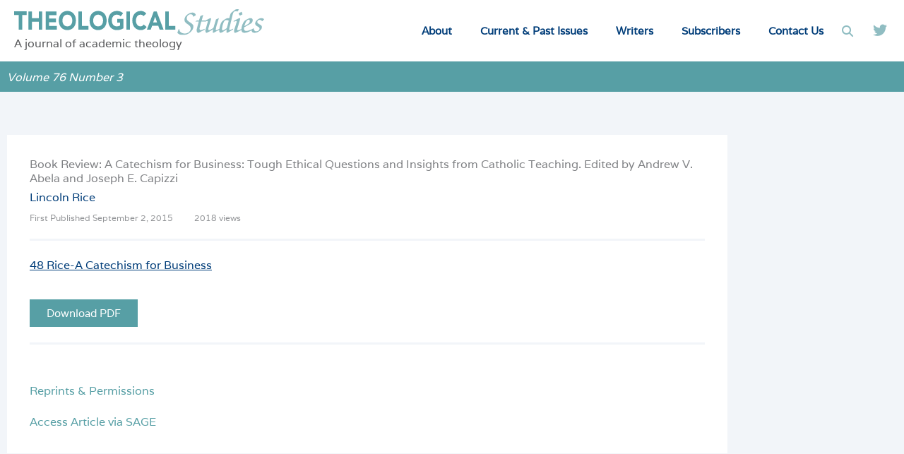

--- FILE ---
content_type: text/html; charset=utf-8
request_url: https://www.google.com/recaptcha/api2/anchor?ar=1&k=6LdK0scgAAAAAGxvK9GAohs2RLn0J-7A1IyPWdhC&co=aHR0cHM6Ly90aGVvbG9naWNhbHN0dWRpZXMubmV0OjQ0Mw..&hl=en&v=N67nZn4AqZkNcbeMu4prBgzg&theme=light&size=invisible&badge=bottomright&anchor-ms=20000&execute-ms=30000&cb=4jezb3lxwwkd
body_size: 49521
content:
<!DOCTYPE HTML><html dir="ltr" lang="en"><head><meta http-equiv="Content-Type" content="text/html; charset=UTF-8">
<meta http-equiv="X-UA-Compatible" content="IE=edge">
<title>reCAPTCHA</title>
<style type="text/css">
/* cyrillic-ext */
@font-face {
  font-family: 'Roboto';
  font-style: normal;
  font-weight: 400;
  font-stretch: 100%;
  src: url(//fonts.gstatic.com/s/roboto/v48/KFO7CnqEu92Fr1ME7kSn66aGLdTylUAMa3GUBHMdazTgWw.woff2) format('woff2');
  unicode-range: U+0460-052F, U+1C80-1C8A, U+20B4, U+2DE0-2DFF, U+A640-A69F, U+FE2E-FE2F;
}
/* cyrillic */
@font-face {
  font-family: 'Roboto';
  font-style: normal;
  font-weight: 400;
  font-stretch: 100%;
  src: url(//fonts.gstatic.com/s/roboto/v48/KFO7CnqEu92Fr1ME7kSn66aGLdTylUAMa3iUBHMdazTgWw.woff2) format('woff2');
  unicode-range: U+0301, U+0400-045F, U+0490-0491, U+04B0-04B1, U+2116;
}
/* greek-ext */
@font-face {
  font-family: 'Roboto';
  font-style: normal;
  font-weight: 400;
  font-stretch: 100%;
  src: url(//fonts.gstatic.com/s/roboto/v48/KFO7CnqEu92Fr1ME7kSn66aGLdTylUAMa3CUBHMdazTgWw.woff2) format('woff2');
  unicode-range: U+1F00-1FFF;
}
/* greek */
@font-face {
  font-family: 'Roboto';
  font-style: normal;
  font-weight: 400;
  font-stretch: 100%;
  src: url(//fonts.gstatic.com/s/roboto/v48/KFO7CnqEu92Fr1ME7kSn66aGLdTylUAMa3-UBHMdazTgWw.woff2) format('woff2');
  unicode-range: U+0370-0377, U+037A-037F, U+0384-038A, U+038C, U+038E-03A1, U+03A3-03FF;
}
/* math */
@font-face {
  font-family: 'Roboto';
  font-style: normal;
  font-weight: 400;
  font-stretch: 100%;
  src: url(//fonts.gstatic.com/s/roboto/v48/KFO7CnqEu92Fr1ME7kSn66aGLdTylUAMawCUBHMdazTgWw.woff2) format('woff2');
  unicode-range: U+0302-0303, U+0305, U+0307-0308, U+0310, U+0312, U+0315, U+031A, U+0326-0327, U+032C, U+032F-0330, U+0332-0333, U+0338, U+033A, U+0346, U+034D, U+0391-03A1, U+03A3-03A9, U+03B1-03C9, U+03D1, U+03D5-03D6, U+03F0-03F1, U+03F4-03F5, U+2016-2017, U+2034-2038, U+203C, U+2040, U+2043, U+2047, U+2050, U+2057, U+205F, U+2070-2071, U+2074-208E, U+2090-209C, U+20D0-20DC, U+20E1, U+20E5-20EF, U+2100-2112, U+2114-2115, U+2117-2121, U+2123-214F, U+2190, U+2192, U+2194-21AE, U+21B0-21E5, U+21F1-21F2, U+21F4-2211, U+2213-2214, U+2216-22FF, U+2308-230B, U+2310, U+2319, U+231C-2321, U+2336-237A, U+237C, U+2395, U+239B-23B7, U+23D0, U+23DC-23E1, U+2474-2475, U+25AF, U+25B3, U+25B7, U+25BD, U+25C1, U+25CA, U+25CC, U+25FB, U+266D-266F, U+27C0-27FF, U+2900-2AFF, U+2B0E-2B11, U+2B30-2B4C, U+2BFE, U+3030, U+FF5B, U+FF5D, U+1D400-1D7FF, U+1EE00-1EEFF;
}
/* symbols */
@font-face {
  font-family: 'Roboto';
  font-style: normal;
  font-weight: 400;
  font-stretch: 100%;
  src: url(//fonts.gstatic.com/s/roboto/v48/KFO7CnqEu92Fr1ME7kSn66aGLdTylUAMaxKUBHMdazTgWw.woff2) format('woff2');
  unicode-range: U+0001-000C, U+000E-001F, U+007F-009F, U+20DD-20E0, U+20E2-20E4, U+2150-218F, U+2190, U+2192, U+2194-2199, U+21AF, U+21E6-21F0, U+21F3, U+2218-2219, U+2299, U+22C4-22C6, U+2300-243F, U+2440-244A, U+2460-24FF, U+25A0-27BF, U+2800-28FF, U+2921-2922, U+2981, U+29BF, U+29EB, U+2B00-2BFF, U+4DC0-4DFF, U+FFF9-FFFB, U+10140-1018E, U+10190-1019C, U+101A0, U+101D0-101FD, U+102E0-102FB, U+10E60-10E7E, U+1D2C0-1D2D3, U+1D2E0-1D37F, U+1F000-1F0FF, U+1F100-1F1AD, U+1F1E6-1F1FF, U+1F30D-1F30F, U+1F315, U+1F31C, U+1F31E, U+1F320-1F32C, U+1F336, U+1F378, U+1F37D, U+1F382, U+1F393-1F39F, U+1F3A7-1F3A8, U+1F3AC-1F3AF, U+1F3C2, U+1F3C4-1F3C6, U+1F3CA-1F3CE, U+1F3D4-1F3E0, U+1F3ED, U+1F3F1-1F3F3, U+1F3F5-1F3F7, U+1F408, U+1F415, U+1F41F, U+1F426, U+1F43F, U+1F441-1F442, U+1F444, U+1F446-1F449, U+1F44C-1F44E, U+1F453, U+1F46A, U+1F47D, U+1F4A3, U+1F4B0, U+1F4B3, U+1F4B9, U+1F4BB, U+1F4BF, U+1F4C8-1F4CB, U+1F4D6, U+1F4DA, U+1F4DF, U+1F4E3-1F4E6, U+1F4EA-1F4ED, U+1F4F7, U+1F4F9-1F4FB, U+1F4FD-1F4FE, U+1F503, U+1F507-1F50B, U+1F50D, U+1F512-1F513, U+1F53E-1F54A, U+1F54F-1F5FA, U+1F610, U+1F650-1F67F, U+1F687, U+1F68D, U+1F691, U+1F694, U+1F698, U+1F6AD, U+1F6B2, U+1F6B9-1F6BA, U+1F6BC, U+1F6C6-1F6CF, U+1F6D3-1F6D7, U+1F6E0-1F6EA, U+1F6F0-1F6F3, U+1F6F7-1F6FC, U+1F700-1F7FF, U+1F800-1F80B, U+1F810-1F847, U+1F850-1F859, U+1F860-1F887, U+1F890-1F8AD, U+1F8B0-1F8BB, U+1F8C0-1F8C1, U+1F900-1F90B, U+1F93B, U+1F946, U+1F984, U+1F996, U+1F9E9, U+1FA00-1FA6F, U+1FA70-1FA7C, U+1FA80-1FA89, U+1FA8F-1FAC6, U+1FACE-1FADC, U+1FADF-1FAE9, U+1FAF0-1FAF8, U+1FB00-1FBFF;
}
/* vietnamese */
@font-face {
  font-family: 'Roboto';
  font-style: normal;
  font-weight: 400;
  font-stretch: 100%;
  src: url(//fonts.gstatic.com/s/roboto/v48/KFO7CnqEu92Fr1ME7kSn66aGLdTylUAMa3OUBHMdazTgWw.woff2) format('woff2');
  unicode-range: U+0102-0103, U+0110-0111, U+0128-0129, U+0168-0169, U+01A0-01A1, U+01AF-01B0, U+0300-0301, U+0303-0304, U+0308-0309, U+0323, U+0329, U+1EA0-1EF9, U+20AB;
}
/* latin-ext */
@font-face {
  font-family: 'Roboto';
  font-style: normal;
  font-weight: 400;
  font-stretch: 100%;
  src: url(//fonts.gstatic.com/s/roboto/v48/KFO7CnqEu92Fr1ME7kSn66aGLdTylUAMa3KUBHMdazTgWw.woff2) format('woff2');
  unicode-range: U+0100-02BA, U+02BD-02C5, U+02C7-02CC, U+02CE-02D7, U+02DD-02FF, U+0304, U+0308, U+0329, U+1D00-1DBF, U+1E00-1E9F, U+1EF2-1EFF, U+2020, U+20A0-20AB, U+20AD-20C0, U+2113, U+2C60-2C7F, U+A720-A7FF;
}
/* latin */
@font-face {
  font-family: 'Roboto';
  font-style: normal;
  font-weight: 400;
  font-stretch: 100%;
  src: url(//fonts.gstatic.com/s/roboto/v48/KFO7CnqEu92Fr1ME7kSn66aGLdTylUAMa3yUBHMdazQ.woff2) format('woff2');
  unicode-range: U+0000-00FF, U+0131, U+0152-0153, U+02BB-02BC, U+02C6, U+02DA, U+02DC, U+0304, U+0308, U+0329, U+2000-206F, U+20AC, U+2122, U+2191, U+2193, U+2212, U+2215, U+FEFF, U+FFFD;
}
/* cyrillic-ext */
@font-face {
  font-family: 'Roboto';
  font-style: normal;
  font-weight: 500;
  font-stretch: 100%;
  src: url(//fonts.gstatic.com/s/roboto/v48/KFO7CnqEu92Fr1ME7kSn66aGLdTylUAMa3GUBHMdazTgWw.woff2) format('woff2');
  unicode-range: U+0460-052F, U+1C80-1C8A, U+20B4, U+2DE0-2DFF, U+A640-A69F, U+FE2E-FE2F;
}
/* cyrillic */
@font-face {
  font-family: 'Roboto';
  font-style: normal;
  font-weight: 500;
  font-stretch: 100%;
  src: url(//fonts.gstatic.com/s/roboto/v48/KFO7CnqEu92Fr1ME7kSn66aGLdTylUAMa3iUBHMdazTgWw.woff2) format('woff2');
  unicode-range: U+0301, U+0400-045F, U+0490-0491, U+04B0-04B1, U+2116;
}
/* greek-ext */
@font-face {
  font-family: 'Roboto';
  font-style: normal;
  font-weight: 500;
  font-stretch: 100%;
  src: url(//fonts.gstatic.com/s/roboto/v48/KFO7CnqEu92Fr1ME7kSn66aGLdTylUAMa3CUBHMdazTgWw.woff2) format('woff2');
  unicode-range: U+1F00-1FFF;
}
/* greek */
@font-face {
  font-family: 'Roboto';
  font-style: normal;
  font-weight: 500;
  font-stretch: 100%;
  src: url(//fonts.gstatic.com/s/roboto/v48/KFO7CnqEu92Fr1ME7kSn66aGLdTylUAMa3-UBHMdazTgWw.woff2) format('woff2');
  unicode-range: U+0370-0377, U+037A-037F, U+0384-038A, U+038C, U+038E-03A1, U+03A3-03FF;
}
/* math */
@font-face {
  font-family: 'Roboto';
  font-style: normal;
  font-weight: 500;
  font-stretch: 100%;
  src: url(//fonts.gstatic.com/s/roboto/v48/KFO7CnqEu92Fr1ME7kSn66aGLdTylUAMawCUBHMdazTgWw.woff2) format('woff2');
  unicode-range: U+0302-0303, U+0305, U+0307-0308, U+0310, U+0312, U+0315, U+031A, U+0326-0327, U+032C, U+032F-0330, U+0332-0333, U+0338, U+033A, U+0346, U+034D, U+0391-03A1, U+03A3-03A9, U+03B1-03C9, U+03D1, U+03D5-03D6, U+03F0-03F1, U+03F4-03F5, U+2016-2017, U+2034-2038, U+203C, U+2040, U+2043, U+2047, U+2050, U+2057, U+205F, U+2070-2071, U+2074-208E, U+2090-209C, U+20D0-20DC, U+20E1, U+20E5-20EF, U+2100-2112, U+2114-2115, U+2117-2121, U+2123-214F, U+2190, U+2192, U+2194-21AE, U+21B0-21E5, U+21F1-21F2, U+21F4-2211, U+2213-2214, U+2216-22FF, U+2308-230B, U+2310, U+2319, U+231C-2321, U+2336-237A, U+237C, U+2395, U+239B-23B7, U+23D0, U+23DC-23E1, U+2474-2475, U+25AF, U+25B3, U+25B7, U+25BD, U+25C1, U+25CA, U+25CC, U+25FB, U+266D-266F, U+27C0-27FF, U+2900-2AFF, U+2B0E-2B11, U+2B30-2B4C, U+2BFE, U+3030, U+FF5B, U+FF5D, U+1D400-1D7FF, U+1EE00-1EEFF;
}
/* symbols */
@font-face {
  font-family: 'Roboto';
  font-style: normal;
  font-weight: 500;
  font-stretch: 100%;
  src: url(//fonts.gstatic.com/s/roboto/v48/KFO7CnqEu92Fr1ME7kSn66aGLdTylUAMaxKUBHMdazTgWw.woff2) format('woff2');
  unicode-range: U+0001-000C, U+000E-001F, U+007F-009F, U+20DD-20E0, U+20E2-20E4, U+2150-218F, U+2190, U+2192, U+2194-2199, U+21AF, U+21E6-21F0, U+21F3, U+2218-2219, U+2299, U+22C4-22C6, U+2300-243F, U+2440-244A, U+2460-24FF, U+25A0-27BF, U+2800-28FF, U+2921-2922, U+2981, U+29BF, U+29EB, U+2B00-2BFF, U+4DC0-4DFF, U+FFF9-FFFB, U+10140-1018E, U+10190-1019C, U+101A0, U+101D0-101FD, U+102E0-102FB, U+10E60-10E7E, U+1D2C0-1D2D3, U+1D2E0-1D37F, U+1F000-1F0FF, U+1F100-1F1AD, U+1F1E6-1F1FF, U+1F30D-1F30F, U+1F315, U+1F31C, U+1F31E, U+1F320-1F32C, U+1F336, U+1F378, U+1F37D, U+1F382, U+1F393-1F39F, U+1F3A7-1F3A8, U+1F3AC-1F3AF, U+1F3C2, U+1F3C4-1F3C6, U+1F3CA-1F3CE, U+1F3D4-1F3E0, U+1F3ED, U+1F3F1-1F3F3, U+1F3F5-1F3F7, U+1F408, U+1F415, U+1F41F, U+1F426, U+1F43F, U+1F441-1F442, U+1F444, U+1F446-1F449, U+1F44C-1F44E, U+1F453, U+1F46A, U+1F47D, U+1F4A3, U+1F4B0, U+1F4B3, U+1F4B9, U+1F4BB, U+1F4BF, U+1F4C8-1F4CB, U+1F4D6, U+1F4DA, U+1F4DF, U+1F4E3-1F4E6, U+1F4EA-1F4ED, U+1F4F7, U+1F4F9-1F4FB, U+1F4FD-1F4FE, U+1F503, U+1F507-1F50B, U+1F50D, U+1F512-1F513, U+1F53E-1F54A, U+1F54F-1F5FA, U+1F610, U+1F650-1F67F, U+1F687, U+1F68D, U+1F691, U+1F694, U+1F698, U+1F6AD, U+1F6B2, U+1F6B9-1F6BA, U+1F6BC, U+1F6C6-1F6CF, U+1F6D3-1F6D7, U+1F6E0-1F6EA, U+1F6F0-1F6F3, U+1F6F7-1F6FC, U+1F700-1F7FF, U+1F800-1F80B, U+1F810-1F847, U+1F850-1F859, U+1F860-1F887, U+1F890-1F8AD, U+1F8B0-1F8BB, U+1F8C0-1F8C1, U+1F900-1F90B, U+1F93B, U+1F946, U+1F984, U+1F996, U+1F9E9, U+1FA00-1FA6F, U+1FA70-1FA7C, U+1FA80-1FA89, U+1FA8F-1FAC6, U+1FACE-1FADC, U+1FADF-1FAE9, U+1FAF0-1FAF8, U+1FB00-1FBFF;
}
/* vietnamese */
@font-face {
  font-family: 'Roboto';
  font-style: normal;
  font-weight: 500;
  font-stretch: 100%;
  src: url(//fonts.gstatic.com/s/roboto/v48/KFO7CnqEu92Fr1ME7kSn66aGLdTylUAMa3OUBHMdazTgWw.woff2) format('woff2');
  unicode-range: U+0102-0103, U+0110-0111, U+0128-0129, U+0168-0169, U+01A0-01A1, U+01AF-01B0, U+0300-0301, U+0303-0304, U+0308-0309, U+0323, U+0329, U+1EA0-1EF9, U+20AB;
}
/* latin-ext */
@font-face {
  font-family: 'Roboto';
  font-style: normal;
  font-weight: 500;
  font-stretch: 100%;
  src: url(//fonts.gstatic.com/s/roboto/v48/KFO7CnqEu92Fr1ME7kSn66aGLdTylUAMa3KUBHMdazTgWw.woff2) format('woff2');
  unicode-range: U+0100-02BA, U+02BD-02C5, U+02C7-02CC, U+02CE-02D7, U+02DD-02FF, U+0304, U+0308, U+0329, U+1D00-1DBF, U+1E00-1E9F, U+1EF2-1EFF, U+2020, U+20A0-20AB, U+20AD-20C0, U+2113, U+2C60-2C7F, U+A720-A7FF;
}
/* latin */
@font-face {
  font-family: 'Roboto';
  font-style: normal;
  font-weight: 500;
  font-stretch: 100%;
  src: url(//fonts.gstatic.com/s/roboto/v48/KFO7CnqEu92Fr1ME7kSn66aGLdTylUAMa3yUBHMdazQ.woff2) format('woff2');
  unicode-range: U+0000-00FF, U+0131, U+0152-0153, U+02BB-02BC, U+02C6, U+02DA, U+02DC, U+0304, U+0308, U+0329, U+2000-206F, U+20AC, U+2122, U+2191, U+2193, U+2212, U+2215, U+FEFF, U+FFFD;
}
/* cyrillic-ext */
@font-face {
  font-family: 'Roboto';
  font-style: normal;
  font-weight: 900;
  font-stretch: 100%;
  src: url(//fonts.gstatic.com/s/roboto/v48/KFO7CnqEu92Fr1ME7kSn66aGLdTylUAMa3GUBHMdazTgWw.woff2) format('woff2');
  unicode-range: U+0460-052F, U+1C80-1C8A, U+20B4, U+2DE0-2DFF, U+A640-A69F, U+FE2E-FE2F;
}
/* cyrillic */
@font-face {
  font-family: 'Roboto';
  font-style: normal;
  font-weight: 900;
  font-stretch: 100%;
  src: url(//fonts.gstatic.com/s/roboto/v48/KFO7CnqEu92Fr1ME7kSn66aGLdTylUAMa3iUBHMdazTgWw.woff2) format('woff2');
  unicode-range: U+0301, U+0400-045F, U+0490-0491, U+04B0-04B1, U+2116;
}
/* greek-ext */
@font-face {
  font-family: 'Roboto';
  font-style: normal;
  font-weight: 900;
  font-stretch: 100%;
  src: url(//fonts.gstatic.com/s/roboto/v48/KFO7CnqEu92Fr1ME7kSn66aGLdTylUAMa3CUBHMdazTgWw.woff2) format('woff2');
  unicode-range: U+1F00-1FFF;
}
/* greek */
@font-face {
  font-family: 'Roboto';
  font-style: normal;
  font-weight: 900;
  font-stretch: 100%;
  src: url(//fonts.gstatic.com/s/roboto/v48/KFO7CnqEu92Fr1ME7kSn66aGLdTylUAMa3-UBHMdazTgWw.woff2) format('woff2');
  unicode-range: U+0370-0377, U+037A-037F, U+0384-038A, U+038C, U+038E-03A1, U+03A3-03FF;
}
/* math */
@font-face {
  font-family: 'Roboto';
  font-style: normal;
  font-weight: 900;
  font-stretch: 100%;
  src: url(//fonts.gstatic.com/s/roboto/v48/KFO7CnqEu92Fr1ME7kSn66aGLdTylUAMawCUBHMdazTgWw.woff2) format('woff2');
  unicode-range: U+0302-0303, U+0305, U+0307-0308, U+0310, U+0312, U+0315, U+031A, U+0326-0327, U+032C, U+032F-0330, U+0332-0333, U+0338, U+033A, U+0346, U+034D, U+0391-03A1, U+03A3-03A9, U+03B1-03C9, U+03D1, U+03D5-03D6, U+03F0-03F1, U+03F4-03F5, U+2016-2017, U+2034-2038, U+203C, U+2040, U+2043, U+2047, U+2050, U+2057, U+205F, U+2070-2071, U+2074-208E, U+2090-209C, U+20D0-20DC, U+20E1, U+20E5-20EF, U+2100-2112, U+2114-2115, U+2117-2121, U+2123-214F, U+2190, U+2192, U+2194-21AE, U+21B0-21E5, U+21F1-21F2, U+21F4-2211, U+2213-2214, U+2216-22FF, U+2308-230B, U+2310, U+2319, U+231C-2321, U+2336-237A, U+237C, U+2395, U+239B-23B7, U+23D0, U+23DC-23E1, U+2474-2475, U+25AF, U+25B3, U+25B7, U+25BD, U+25C1, U+25CA, U+25CC, U+25FB, U+266D-266F, U+27C0-27FF, U+2900-2AFF, U+2B0E-2B11, U+2B30-2B4C, U+2BFE, U+3030, U+FF5B, U+FF5D, U+1D400-1D7FF, U+1EE00-1EEFF;
}
/* symbols */
@font-face {
  font-family: 'Roboto';
  font-style: normal;
  font-weight: 900;
  font-stretch: 100%;
  src: url(//fonts.gstatic.com/s/roboto/v48/KFO7CnqEu92Fr1ME7kSn66aGLdTylUAMaxKUBHMdazTgWw.woff2) format('woff2');
  unicode-range: U+0001-000C, U+000E-001F, U+007F-009F, U+20DD-20E0, U+20E2-20E4, U+2150-218F, U+2190, U+2192, U+2194-2199, U+21AF, U+21E6-21F0, U+21F3, U+2218-2219, U+2299, U+22C4-22C6, U+2300-243F, U+2440-244A, U+2460-24FF, U+25A0-27BF, U+2800-28FF, U+2921-2922, U+2981, U+29BF, U+29EB, U+2B00-2BFF, U+4DC0-4DFF, U+FFF9-FFFB, U+10140-1018E, U+10190-1019C, U+101A0, U+101D0-101FD, U+102E0-102FB, U+10E60-10E7E, U+1D2C0-1D2D3, U+1D2E0-1D37F, U+1F000-1F0FF, U+1F100-1F1AD, U+1F1E6-1F1FF, U+1F30D-1F30F, U+1F315, U+1F31C, U+1F31E, U+1F320-1F32C, U+1F336, U+1F378, U+1F37D, U+1F382, U+1F393-1F39F, U+1F3A7-1F3A8, U+1F3AC-1F3AF, U+1F3C2, U+1F3C4-1F3C6, U+1F3CA-1F3CE, U+1F3D4-1F3E0, U+1F3ED, U+1F3F1-1F3F3, U+1F3F5-1F3F7, U+1F408, U+1F415, U+1F41F, U+1F426, U+1F43F, U+1F441-1F442, U+1F444, U+1F446-1F449, U+1F44C-1F44E, U+1F453, U+1F46A, U+1F47D, U+1F4A3, U+1F4B0, U+1F4B3, U+1F4B9, U+1F4BB, U+1F4BF, U+1F4C8-1F4CB, U+1F4D6, U+1F4DA, U+1F4DF, U+1F4E3-1F4E6, U+1F4EA-1F4ED, U+1F4F7, U+1F4F9-1F4FB, U+1F4FD-1F4FE, U+1F503, U+1F507-1F50B, U+1F50D, U+1F512-1F513, U+1F53E-1F54A, U+1F54F-1F5FA, U+1F610, U+1F650-1F67F, U+1F687, U+1F68D, U+1F691, U+1F694, U+1F698, U+1F6AD, U+1F6B2, U+1F6B9-1F6BA, U+1F6BC, U+1F6C6-1F6CF, U+1F6D3-1F6D7, U+1F6E0-1F6EA, U+1F6F0-1F6F3, U+1F6F7-1F6FC, U+1F700-1F7FF, U+1F800-1F80B, U+1F810-1F847, U+1F850-1F859, U+1F860-1F887, U+1F890-1F8AD, U+1F8B0-1F8BB, U+1F8C0-1F8C1, U+1F900-1F90B, U+1F93B, U+1F946, U+1F984, U+1F996, U+1F9E9, U+1FA00-1FA6F, U+1FA70-1FA7C, U+1FA80-1FA89, U+1FA8F-1FAC6, U+1FACE-1FADC, U+1FADF-1FAE9, U+1FAF0-1FAF8, U+1FB00-1FBFF;
}
/* vietnamese */
@font-face {
  font-family: 'Roboto';
  font-style: normal;
  font-weight: 900;
  font-stretch: 100%;
  src: url(//fonts.gstatic.com/s/roboto/v48/KFO7CnqEu92Fr1ME7kSn66aGLdTylUAMa3OUBHMdazTgWw.woff2) format('woff2');
  unicode-range: U+0102-0103, U+0110-0111, U+0128-0129, U+0168-0169, U+01A0-01A1, U+01AF-01B0, U+0300-0301, U+0303-0304, U+0308-0309, U+0323, U+0329, U+1EA0-1EF9, U+20AB;
}
/* latin-ext */
@font-face {
  font-family: 'Roboto';
  font-style: normal;
  font-weight: 900;
  font-stretch: 100%;
  src: url(//fonts.gstatic.com/s/roboto/v48/KFO7CnqEu92Fr1ME7kSn66aGLdTylUAMa3KUBHMdazTgWw.woff2) format('woff2');
  unicode-range: U+0100-02BA, U+02BD-02C5, U+02C7-02CC, U+02CE-02D7, U+02DD-02FF, U+0304, U+0308, U+0329, U+1D00-1DBF, U+1E00-1E9F, U+1EF2-1EFF, U+2020, U+20A0-20AB, U+20AD-20C0, U+2113, U+2C60-2C7F, U+A720-A7FF;
}
/* latin */
@font-face {
  font-family: 'Roboto';
  font-style: normal;
  font-weight: 900;
  font-stretch: 100%;
  src: url(//fonts.gstatic.com/s/roboto/v48/KFO7CnqEu92Fr1ME7kSn66aGLdTylUAMa3yUBHMdazQ.woff2) format('woff2');
  unicode-range: U+0000-00FF, U+0131, U+0152-0153, U+02BB-02BC, U+02C6, U+02DA, U+02DC, U+0304, U+0308, U+0329, U+2000-206F, U+20AC, U+2122, U+2191, U+2193, U+2212, U+2215, U+FEFF, U+FFFD;
}

</style>
<link rel="stylesheet" type="text/css" href="https://www.gstatic.com/recaptcha/releases/N67nZn4AqZkNcbeMu4prBgzg/styles__ltr.css">
<script nonce="52pj1b_VEQSvp9kEmXm9ZQ" type="text/javascript">window['__recaptcha_api'] = 'https://www.google.com/recaptcha/api2/';</script>
<script type="text/javascript" src="https://www.gstatic.com/recaptcha/releases/N67nZn4AqZkNcbeMu4prBgzg/recaptcha__en.js" nonce="52pj1b_VEQSvp9kEmXm9ZQ">
      
    </script></head>
<body><div id="rc-anchor-alert" class="rc-anchor-alert"></div>
<input type="hidden" id="recaptcha-token" value="[base64]">
<script type="text/javascript" nonce="52pj1b_VEQSvp9kEmXm9ZQ">
      recaptcha.anchor.Main.init("[\x22ainput\x22,[\x22bgdata\x22,\x22\x22,\[base64]/[base64]/[base64]/[base64]/[base64]/[base64]/[base64]/[base64]/bmV3IFlbcV0oQVswXSk6aD09Mj9uZXcgWVtxXShBWzBdLEFbMV0pOmg9PTM/bmV3IFlbcV0oQVswXSxBWzFdLEFbMl0pOmg9PTQ/[base64]/aXcoSS5ILEkpOngoOCx0cnVlLEkpfSxFMj12LnJlcXVlc3RJZGxlQ2FsbGJhY2s/[base64]/[base64]/[base64]/[base64]\\u003d\x22,\[base64]\x22,\[base64]/DtXbDkGzDsTDCl3cUCWF/[base64]/w6vDg8OKw4rDhMKnw7jDuioVFVciD8O5fzbDqiHCukUEV2QhXMOkw7HDjsK3TsKgw6g/M8KxBsKtwo8XwpYBbcK1w5kAwqXCiEQiUn0EwrHCk1jDp8KkG2bCusKgwrQ3wonCpwrDgwAxw4YzGsKbwrUbwo02F1XCjsKhw44DwqbDvC/Crmp8KE/DtsOoFwQywokYwr9qYQrDgA3DqsKsw5o8w7nDjUIjw6UMwoJdNlvCq8KawpA4wocIwoRww4FRw5xewqUEYiI7wp/CqSTDp8KdwpbDnWM+E8KOw77Dm8KkPH4IHQ3CosKDagvDhcOrYsO4wpbCuRFHP8KlwrYWEMO4w5dUZcKTB8K7TXN9wpDDj8OmwqXCsnkxwqplwpXCjTXDjsKqe1Vlw6VPw614ES/DtcOkXlTChQsiwoBSw7gJUcO6QD8Nw4TClMKyKsKrw7FTw4ppVicdcgjDh0UkCMOCezvDu8OjfMKTbXwLI8OONMOaw4nDjhnDhcOkwrA7w5ZLGVRBw6PCiSorScOYwqMnwoLCqcKwEUUUw6zDrDxYwqHDpRZMG23CuXvDlsOwRn1Cw7TDssO/w7s2wqDDiHDCmGTCqn7DoHISGRbCh8KTw7FLJ8K9LBpYw5Q+w68+wpvDpBEEIcOpw5XDjMK/[base64]/Dv8OKQGtzQMKlMsOueUPDi8KjFypFw7kUOsKpR8KREA9JJsOhw6bDonxdwpkPwp7CgkHCrxvCszYidHPCosOKw67Cl8ONXlrCqMOBeTpmNlQdw7nCs8Kza8K1PRnCi8OpXxpfcjkvw587ScKTwpDDgsOVwq5cX8ODIHUMwrnCqR11TMKqwpTCgl8OXjN/w4bDvsOyA8OHw5fCgS1VFcKCdFbCvAnDqlM9wrMcJ8OAasOAw4/ChhXDq3s8OsOWwoBpXsOPw6HDsMKwwo1jE08mwqbClcOlYyNdThHCoTYgM8OYLcKYCXVrw4jDhVLDp8Kse8OBS8K6CsOUR8KrGcOfwoRhwqRTFk/DpS0hGl/DkCXCvQclwp4zVSplXBUyOj/ChsKlXMKAL8K3w6TDkxnCrh3DtMOqwqnDpWFvw47Cp8Odw6YoHMKsUMO/wqvCvDrChQ/[base64]/[base64]/Ch8OHw6FXamdVw6QrVsOtwqLCq3vDp8O4w5zCkBrCmMOZck7DjVDCuTPCnxprIsK1OcKsbsKmecK1w75CZsKYQWtgwqxvEcKrw7LDsT0DN3B5Wnkyw6bDr8Kbw4QcTsOvBikcWwxeV8KXG3l3BB1vKSRfwq4wa8OKw4UFwo/CjsO+wo5WTiZmGMKAw6pqwozDjcOEe8Ole8ODw5nCosKNAX0mwqHClcKnCcK8WcKIwp3ClsOgw4RHdFkVWMOJcwxeMX4tw43CjcKZXWNSZV9kMMKlwr9uw6dOw4kYwp4Nw5XCt14EA8Ojw7QjccObwq3DqicZw6/Dk37CmcKcSW/ClsOSZx0yw44tw7ZSw4RgWcKbQsOVDnfClMONLMK7ZCo2eMOlwoQmw6pjHcOaP2QLwpPCuXwMLMKXFHnDv2DDmcKZw5bCvXdnYsKzIsKPDSHDvMOmPwzCvsODfErCgcK/Vk/[base64]/Cox/[base64]/DnnnCrsOVw64TwrdbU8OYVUhRw5nCu8O2SlhZZgDCqsKVDyfDuE5XQMO5HcKNTDMtwp3DvMOCwrbDoywBWsOlw5bCh8KSw7wKw51rw7xTwobDjsOAQcOPNMOpw7kQwqsaOMKZF0Yvwo/CtRNPw6bCiW9BwpfDjA3ClVsawq3CpcO3wokOHHPDusOOwpIwNsOEBMKLw74KN8OqaU4/VEPDvsK7ccO1FsOcKwV1e8OBFsOHcUp1bzXDusOgw4pFS8OETkw7Emxsw4rChsOFb0/DkALDninCgAXCv8Kswoo1NsOEwpHCiDzClsOuVwzCp1AcWQlMSMKGR8K9WWfDuilew5A/BTHCucKHw5fCjcO7DAEFwoTDgE1IbxTCqcKgwpbCj8O7w4LDisKpw7PDn8K/wrV1cmPCkcK3KXcMLMOkw6gmw4jDhMOLw57DgknDssKOwpnCkcKqw4oIRMK5CX7CjMKyRsKHHsO6w5jDnklpwqVow4AZRsKmVCHDrcKFw7PCtXLDncOVwozCvMO1UAwJw6TCusKZwpjDrGMfw4xbbsKgw4wGDsO2w5VRwpZbU35hcXTClDp/QlFJwqdCwr3DosKIwqnDswgLwr9Mwrw3HlM5wqzCjMO2QcOxacK+a8OzKm8Hw5ZBw5DDmHrDsibCrzYlJsKYwpNSB8OcwrN3wqDDjVfDh2MHwpbDrsKww4/Dk8O5AcOUw5DDusK+wrdRYsK2cj9Rw4HCkcOswp/Cp3YvJCohOsKRAHjCpcKhaQ3DsMOlw4PDksK+w67CrcOiVcOaw6fDvcO4ScKIRsKowqsgFUvCgz5JdsKEwrvDisO0d8OaXcO2w40UFE/CjS7DgC9gLw19VgVyM381wqsFw5MtwrnChsKTK8KfwpLDlUNsAVEiRMKbUSPDpsKgw6LDgMOlfHnCtsKrKFrDi8ObCE7DumFzwoTCqVsGwpjDjTJPHB/DpMOQSnxaSxFiw4zDolBwVx8wwrxfBsOrwqoSU8KQwoUBwp8lX8ODwoTCoXsYwqrDqWvChMOedEzDiMKCUsOKasK2woDDmMKqKVAEw4bDsBl1GsKQwo05cX/Dqz8aw6dtAmwIw5TCnGgewovDi8ODS8OwwoHDnyLDu0F+w7vDsCYvQ2cMN2fDpgReMsOUYCXDlsKgwohJQihtwrBawr8VE1PCucKnU2NzFmkZwqrCicOwDAzCl2LCq2VBF8ODfMKKw4Qrwo7CssKAw7zDncKCwpguF8Kvw6pvKMOYwrLCsErCk8KNwo3Dg0ERw6vCoU/CnxLCr8OqXQzDqlNgw6HCsAU6w6HDrcKuw4HDgTzCp8OQw6tZwpvDgE3CuMK7Mhh+w7DDpg3DicKwVsKmYcOTFxzDq1FvRcKldMOwWi3CgcOYw6lKJmbDrGYMW8KXw4PDr8K1PcO8FcOMN8K+w6vCklPDnDzDs8KyXMO3wpVewr/[base64]/ClcOdw6DCgcKlw4NzOhvCn8Kiw5HDhcKaIjwcJW/DiMOPw75Ca8O2XcONw68PV8Kaw518wrTCjsOVw7TDrcK4wrnCjSDDjQ7Cj3TDncOkF8K5bcO3UsOdwpDDh8OvAEvCqU1FwpYIwr8/[base64]/w5HDihQlwqlkZmV+w7Mjw4Rfwq7CnsKfZMKlVTBVw4gQPsKfwqjCrsOPa0LCtEMcw5Yew4/Do8OvNXbDk8OMTkLDiMKCw6zCt8OFw5zCssKAWMOKcwTCjMKtF8KtwogjRxnDnMOlwpQ9JsKowofDmUQadMOlQsKSwpTCgMKxMQ3Cg8K6QcKkw4LDtiTCgAbDrcOyTwQEwofDl8OfQA0Nw4J1woMMPMOgwqZkHMKBwofDrR/CiyQzA8KIw4fCkDhvw4fCii9dw6Fgw4Iew6orC3bDsRvDgmbDi8OtOMKrGcK3wpzCt8KNwrRpwo/DkcKdCcKKw6tew4FabgUQLjQrwpnCpcKsWBvCu8KgcMKgBcKsO23CpcONwoPDr3AeXg/DosKSV8O+wp0GeSPDoHJiwp/DnC3CrWDChMKOTMOKEE/[base64]/DjMKHDcOXwoXCqykswr1/[base64]/ChlyTMKra1jDqhRxw4nDgsKvFcKMwo/DpFrCuTrCpU/DrADCqMO0wq3CpsKCw5IQw73DkEfDi8OlAgA1wqAGwqHDn8K3wrrDg8Onw5Y7wqfDkMO8Mm7CrknCrX9ALcOYWsOCO2J7DBfDmX0Tw78/[base64]/[base64]/DjsKpw6jCrScjw58JwqDDk8OWwo3CqjZlXAfCi1DDn8KjecOWHDgeMTAQL8OuwrNTw6bCrF1ewpQIwopJbxZBw7lzAwXChD/Dgw5ow6p3w77Dv8O4YMK9VFk/wqjCjMKXBh5bw7sEw6pTJGfDm8O8woYMBcKlw5rDrCpcasONwpjDohZVw6ZUVsOKBWrDkWnClcKXwoVGw5/ChMO5wpXCp8KYL3vClcKAw6syDMO2wpDDgngEwrUuGSZ5wpxAw7/DrsO1ShdlwpVEw7nCnsOGE8KTw79ww6sRBcORwop/[base64]/w53DtAsmHsOYwq/Dmw3CsiPCkcK6MBTDoQLCgMKKcF3CuAc7ccKgwqLDvSYJQRzCq8Kmw5oYdXAvworDuTLDoGR7KHVmwp7CqSoxbjpfYCjCvwNWw47Djg/ClxTDnMKvw5jDqF4UwpdldcOfw4DDp8K2wqfDlmM3w7Eaw7/DmsKfW0A/wpHDmMOYwqjCtSTCjsO3DxQvwqFYQy0/w57Chj8ww7tSw7QXB8KZLHlkwoZUJcKHw7IrLcO3woXDo8KEw5cNw7TCkMKUYcKGw6zCocKRHMONTsKgw7cWwobDjDx7EFjCqE0RXzzDtMKDwp7DsMKDwp/CtsOvwq/[base64]/DssK6w43Ci8KewrbDqhlPwqHCjcODwqlrC8K4wqtsw5DDt0jDh8K8wo3Dt34yw7FmwqDCvwvClsK9wqd9XcOywpbDkMOYXl3CpxxPwrTCnXN/[base64]/CsGxUAFTDssOYfjBvXcOrUcOaEgV9YcKKwoJ3w6JMVGfCtHEaw7DCoGlIdCsawrTDssKfw446Gn/[base64]/CrcK/w5xJesKhw4UtGmTCjjhcaU7DscOrWcOJQsO3w4TCkwB1dsK3D1XDlMKwA8O5wq92w51zwpNlGMKtwplMM8OlUDsNwpV4w7jDmS/DpRwVI0/Cgn3Cqz1Qw6M0wqbCll0Xw7/[base64]/Cgy3Du8O9Uw7DpVwpMgvDj8Oxw5fChsKlaU5nw5nDrcOqwqRrw4Ebw71GOyPDnn3DmcKIwr7Dm8Kfw60rw6XCo0bDoChpw6TCl8KhVxxHw4YewrXCmEoyK8OGDMO0D8OUbsOFwpPDj1TDlcOGw4fDtW8yNsKMCcOkPU/DsAJXR8KRS8O5wp3DrmYhci/CkMKAwqXDpMKGwrg8HwPDvCfCiVABHAc4wo5sRcOjw5vDh8K4woXCrMOLw6DCq8KdF8K1w6gyAsKjORsyFUPDpcOpw4U5wpogwoc2fcOMwrXDkylowo4kaVdZwqwLwpNeB8KdasOTwp7CksOTw6MOwobCosOBw6nDu8O/aWrCoVjCpE0OXmshWXnDocKWdcK8UMOZLsK9bMKyOsOYDMKuw4vDohxyQ8K9dT4AwrzCqkTDkMONwpTDoWLDhz56wp4dwr/Dp2IUwqHDp8KiwqvDjDzDmWTDnGHDhGkmwqzCmg48aMKeUWzCl8OzAsOfwqzCkg44BsKpBnHDuGzCkwxjwpJlw5vCqSnDun/DtkjCol96dMOGA8KpAsOgcFLDgcO5wrdow4TDucKGworDuMOWwrLCmsODwprDlcOdw6UVQH51UnPCgsKcOkVwwqUUw78zwrvCsR/CosOpMmLDtlPDnVLCijNCaCnDjjFQcm4jwponw7w3TinDrcOEw6bDs8O0MkFuw6h6GsKxwp4xwqlZTsKKw5jCrCoWw7tJwqDDkCBAw6pRwpbCsgDDlVjDq8KMw4fCnsKTPMOowqjDlXQ6wpwWwrhNwphlXMOdw5JuCk18ERzDgGfCsMOdw6PChx/Do8KKGDDDl8Olw5/[base64]/DizN3O8OfwrhZw5/DumTCk8K/w6LDpcOsSmrCosOawoUDwqTCicKlw6sKcsOKRcO1wqTDo8OvwpV6w7UyJsK7woHDnsOcBcKAw4g9FsK4wrhzXT7DljPDq8OPZcO3d8ObwrHDlx4ibcO8SMKswqxhw5t3wrJ8woBHdcOiIVzDgwU8w5k8BSZeKEzCmcKEwqERc8Oiw7/DmsOJw6xxQCYLHsOiwrFNw5NofB86HVDCvMKwGmnDs8Odw5sAVyXDjsKpwrbClGPDjA/DgsKIWXLDswMULRLDrcO/wozCqsKuZ8OAT0Bpwoh4w6DClMOww6rDsTAUaHF9MklIw40Uwroxw5xVQcKEwo47wpUrwp7Dh8OGHcKACBBhWA3DqcOWw4kzKMKGwqZqbsKwwqdBIcO7FMOVYcOQXcKMw7/DoX3DhsKxdTp4T8KRwp9Pwr3CvRN8RcKBw6ckE0zDnCIdOkE3djDDlcK6w73CiH3Cn8K2w40GwpgZwo8xIcO7wrEjw4kFw7bCjVxAPMO2w75Fw4wxwq7ClU8zP0XCtMOyCwwUw5fDscOzwoXCiXfDpMKdMWsmGFEgwow6wp/DqDPCnHAmwpxNUDbCrcKRa8OOX8K7wrjDpcK1wpvCnR7Dml9Kw5zDrsKPw7gEb8Kxa1HCi8O1DG7DmT4NwqhIwrd1Ww3ChCp0w6zCvMOpwqcTw4x5wrzCr3MyXMK2wpV/wqd4woZjfijDkBvDsiMRwqDCpMKJw6TCoiELwp93ajjDixTClsKncsOvw4PDhxPCvsOMwrECwqcNwrJPE1zCjlkxDsO7wrUHRGXCvMK8wq90w5R/T8K9fMO+Hy9jw7VGw5lJwr0Pwo5zwpIdwrLCqsORTsOOZ8KFwodJfcO+QMKdwpwiwqPCjcOzwoXDjUrDj8O+awAhLcKywr/DtsKCB8O8wrzDjBcuw6omw5Vkwr7DoGfDv8OASMO2esK8LsOIO8OrSMOhw6nCvC7Do8K9wprDp2zCmmzDuDnCkDXCpMKTwqMsScO4CsKrfcKyw5BMwrxLwrUXwptMw4Q+w5k/LEQfU8KwwqQ5w6bCgTcqJAILw4DCnGIewrYzw7AjwqXCjsOBw7XCiSZ6w6kSYMKDAMO/C8KCXMKlDWHCqRdvWit+woHCiMOGV8OYBAnDqMK2bcOgw695wrfCqnXDhcOJw47CrULCoMK3w6XCj0HDtGrClMO0w5/[base64]/[base64]/e0oqwrgBw77DksOIB8Obwpc5w7ItVcKZw7UkbRVgPsKqCcK6w7TDrsOlAsKIRn3DvE1/XAUpW2RZwq7Cr8OcP8OROcOSw7LDtCrCplvDiBlrwolEw4TDgUUoERJGUMOWWTk+wonCvH/CtMOww5QQwqzDmMK7w7XCqsOPw6wkwqTDt1hWw43Cq8Kcw4LChsOkw5/DmTAkwoBQw67Cl8O7wo3ChxzClMOww7QZMTIERWvDtHxlRD/DjgnDqSZNTsK2wo7DljHClF9qL8K/w419C8KPOg/CtsOAwo90L8O/ClfCtcOdwo3DhcOcwqrCvxzCg182QQg1w5bDicO4UMK/W0gZD8Ouw7Biw7LCi8OfwoLDpcKmwobDqsKcD1rColcNwrFsw7jDgcKcRB/Csn5UwqYXwpnDs8Oew7PDnkViwq7Dkg4dwrwtOWDDvsKFw5vCo8OsHTdlXUVNwojCvsK7C3rDrERjw5LCmTMewpHDrcKiYBfDngzCn0vCgSTCmcKcT8KRwplRLsKNesOYw6Y8f8KkwrZEHcKvw61/WTHDkMK3ccKlw55Jwr5GEsK+w5XDgMOxwpjCosOxWgJ1Y1Jfw7FIeFDDv0VXw5vCgUNwcnnDq8O2HhMJEnDDrsOiw4sYw6LDh2PDsVHDrxTCksOdVGcLOH8/[base64]/[base64]/I8Kiw4s1QkouwqNsfMKAw4vDocOkRBnDusKvw5htAznCmjUdwpN5wptvd8Kzwp/Cri86Q8OCw5URwr3DnTfCr8OSSsKLO8OmXmLDr0XDv8Okw5jCmEkoa8KOw6rCscOUKiXDqsOJwpkhwrzDuMOjT8O/w4jCuMOwwrPCpsOHwoPCkMOJSsKPwq3Dh2g7D1PCusOkw5HDjsO0VmU7b8O4c3wHw6Iew6zDl8KLwo/CoQjDuGlSw6ooNcOQGcK3bcKBwpUSw5DDk1lgw7luw6jCkcKxw4QkwpVdwoXDtcKhYTEPwrFILcK3R8KsW8ObXQjDqg8aC8OOwoHCjcK/[base64]/w6Jiw6gQbgUKPgAXwqHCicKKM8Ogw5PClcOeQcKpwrTCjh8AesKSwpcLwq9qRX/DiF/CksKawoLChcKzwrPDvA53w4fDvT14w4U8GENLc8KBWcKhFsOQw5jCi8KFwr7CkcKLL1wcw7VFTcOBwobCoFEXUcOCfcOfAcO4wrLCpsOGw6/DrEEtVcKuH8O5XTcMwpjDvMOjO8KnTsKJT1Mqw6DDrSYFJigJw6vCkjjDocOzw6vDoSDCqcOXODjCv8KRN8K9wqrChm9FXcKbAcO0VMKGRcOOw5bCnnnCuMKvYFUKwr9xK8KUFFUzO8KyacORw6nDpsKfw5/CvcK/LMOFAgECw4vCjcKQw5VxwpTDu3XCk8OWwobCtXnDhhLDkn4Bw5PCiBpbw7fCrTrDm1F5wo/DkGfDjsO0alHDh8OXwpNyb8KVHjktF8KQw7RTw4DDh8Kzw47ChBEaacOXw5bDhcKPwpR1wqYKa8K2dxfDvmzDicOXwpbCisKhwo5cwrvDuXfDoCbCl8O8w6dVQWJ4WgbCkXzCtl7CpMO4wprCjsOWEMOGM8OewosFXMKdwpJlw6NDwrJ4wrlMI8O1w63CjB/CvsOaTU9IeMOGwpTCq3AOwpVmFsKUPsOrVwrCs0JNIH3CvBthw6gmJsKpBcKqwrvDrijDhGXDvMO+bcKvwqbCoGHCr3fCi0zCpTxLJMKew7zCqgAtwoRrw4zCrVhYDFY1QAIGwqfDjDnDhsO5XxDCpsKdHDp/w7gBwqx2wqdcw7fDt3Q5w6bDhDnCr8OqOUnCjAMRwpDCqAYmN3bCiRcOYMOgRlnCgH8Fw4jDksKPwpk7RWHCn1E/IcK/H8OPwrXChRLCrmXCiMOEXsKqwpPCucODw7MiEF7DlsO5ZsKZw4Z3EsOvw608wozCpcKIFcKBw7s2wqwwPsOrLkbCqsOPwo5Bw7jCu8Kuw7vDs8O0EgfDosKII1HCnW3CsG/CtMKMw50USMOXVl5xIypmGU1uw4bCtylbw6TDsG7CtMOPwqshwonDqCsNehzDvmZmS2vDgG8Fw5waWgDCs8KMw6jDqRxTwrdVw4TDpcOdw5/CrXPDscOOw6AFwpTCncOPXsKcAjMGw6AbO8KxJsKNfnkdaMKcwo3DthHDiHsJw6pTfcOYw6bDjcODwr9ITsOHworDn3bCly8kTUREw7l1Uj7CjMKnw69mChp+fUUjwp1lw4w+MsO3OT1Yw6Eaw4NABh/DgMOzwoxpw5XDgEFtbcOmZHVYZcO8w73DjMOLD8K+DcObb8K4w5c4M254wqEWJ1HClQnCjcK4w6Mzw4AvwoEnPX7CqcK/eiY1w4nDuMOYw5Z1wp/[base64]/Dp0zDqHrChWvDshDCmT3DhcOXwrEAQsKzWnHDsDrClcK5RsOfeHzDuRTCqFnCrHPCjMOLejpVwrMGw7rDr8KvwrfCt2/DtsKmw7PCt8KlJDDChR/[base64]/CuELCu8O0QMKfwp7DgcOmwrfCgzfDosKkwrpGI8ObJF0WI8OKK0bDmHUlUcOxG8Ozwqp5FcOpwp7DjjtzO38rwoctwpvDscOIworCscKWEQdUZsKVw7ApwqPCt0FvdMKvw4fCl8OhNGx4BsOGwpp6wo/Cs8OOKVzChR/DnMKYw7Mpw5DChcK5B8K1Gg/Dr8OlGUzCjMOrwpTCg8KSwqhqw73Cg8KibMKeTcKdRSvDm8OcVsKgwpAAUgNBw7LDtMOAPycVB8OYwqQ8wrzCocO/DMOWw7Epw7grZw9lwoRWw5lMBW9GwpY1w43DgsKGw57DlsOoLFjCuXzDqcOzwo57wr9Iw5wzw48Xw7lbwqrDssOlaMOSbMO2Lj4kwojCnMODw7nCvsO8wrhXw6vCpsOTfhApMsKnB8OEJEUawpHDmMOId8OyUm1LwrbCoUPDoEp6H8OzZTMWw4PCiMK/w6PDqXxZwqcAwo7DtHLCqiHCj8Oow53CmwcbEcKMwqLCilPChCI6wrxhw7vDvMOKNwlVw4cvwozDusOqw49qGjPDvcODDMK/[base64]/DhQA5wplDEyonM3UPwr02wrHCqktSFcKZw4RacMOhw7fCtsKow6fDuCh3w7sxw60hwqxnYDHChC0cAsOxwrDDnlfChgJ/NhTDv8OxH8Kdw47DvS/Ds0dywpJOwoTDj2jDnjvCscOgCcOGwrQ7BX7Cs8O3B8Oab8KJRcO8ZMO1EsKfw7DCpUR+w4ZTZGh7wo5Xwr8TNEI/B8KNNsOww7/DmcKzJE/[base64]/DusOVwojDncO9TsKYw6fDtcOhwrTDh3ZYM0rCvsKNFMKWwqRWdSV/w5VoVG/[base64]/w5JjwrbDvWd/woxywqjCuS/Cmj48chMkw6N8NcOPwpzCtMOhw5TDgsK+w7N9wqxBw5dsw6Egw4vCqUbCnMOJGMKgI19ZWcKWwpRZYcOuAy54WMKRaS/CoU8vwp9UE8KTKjXDoi/CoMOnQsOqw63DuCXDkSvDhStBGMOJw5TCu3dTanfCvsKJa8KAw48KwrZ0w6PDhcOXTCQYDTkuNsKLBcOGDcOAcsOWAhtgCiNKwocWM8KbPMKGbcO5wo7DksOkw6Iiwq7Cvg83w4U9w5/[base64]/w7zDtCbDn382w5wNwp5CRsOLwrLCsMORZjRpHhzDghtSwrHCocKHw7l/N0TDiUk5w595XsOGwrDCmjIVwrpXc8O0wr49wosSZytrwrIzMkQZFT/Dl8Oyw6QtwojCiQFOW8O4a8OAw6BAJR/CmRg0w7sxKMOEwr5KAnfDiMOGwroWTnRpwqbCnFcuNH0dwp5SXsK6TsONNHt+Y8OuPn3DjXPCrxt3NyZgeMOiw5HCqk9pw4YnMkUywrl9WxzCpAPClMKTcRtFNcOrB8OKw54kwqTCvMOzcmJawp/[base64]/CvsKrw5nDpgnDucKdw7HDkxtcw7tUe8OMVlh7RMO9XcOYw4nCohTCvXodDGvCscKcNEdZE3Vew5PCgsOhNcOLwookw7wQM3R4esK1d8Kgw6rDuMKxM8KOw685wq/DojHCv8O0w5XDkn8Vw7tHw4PDq8KzG10MBsOgM8KhdsO6wpZ4w7RxBCnDgysZU8KqwrEIwp7Ds3TCkQLDrxzChcOWwofCoMObZhVpQMOOw6rDjsOQw5DCpsK3MWLClQnDssO/YcKmw75/wqPDgMOgwoFCwrNIeCwCw6TCksOTUcOlw4JFwqzDnHjCjA7Co8Omw6vDk8OZe8KewqVuwrbCssKiwp1twpzDhTPDohDCsX8VwqvDnm3Csz5kb8KtWcOiw7tSw5PDk8OfTsK9VW5ycsOpwr7DuMO7wo/DuMKfw5bDmsK2OsKHTTjCgEjDuMOWwrPCt8Oiw6LCisKUC8Oxw4AqclFsL33DmcOENMOowpBqw6Iiw4fDusKRw7U+wqPDh8KXeMOow5lzw4hgCMOYcSPCp33CvU5Qw6bCjsKVFTnCrWIOFk7CvMKRKMOzwrBGw6HDhMOOPAxyMMOafGVuVMOEd1bDui5Dw6fCsk9Owq/CjxnCnxgEwp07wqfCpsOawrPCilAracKKTsKedCJaWjzDgRDCgcKcwpvDpmxow5LDisKqXsKqH8OzdsKnwp/CgGbDsMOkw498w4BuwqfCtybComI1FMOvw6LCgsKJwpJJPcOMwo7CjMOHCj/Drh3DuwLDng8jcW/Do8OlwpJZAGHDnQVlbQZ6wqxpw7PCoUx1b8K+w6l7ZsOgeTk3w6QTa8KQw4YLwrBMHjVrZMOJwpR9V0HDssKHKsKaw5EjBcOGw58Ob2zDoFPCjALDkQnDnzZDw6I1YsOnwrISw7kGVW3CkMOTC8Kyw6PDtFnDkVhFw7HDr17Dh17CucO9wrbCojAMW1/[base64]/DvlrDsMOrw7vDuMOVw4fDjhJ6DXMtIcKvwrHCmilnwqN2STHCoBPDv8O0woDCjjzDsQfCvMOXw5/[base64]/F8OJYRZtwqPDhArCssOUCMKLwpnCusK+wqBDw5/DsU7CusOsw6zCvmHDucKkwoN3w4XCmDJ5w4pGLELCocKGwpPCqQIoW8OZHcKLMDMnOEbDiMOGw7nCncOpw69wwpfDgcKPERkZwr3CkU7DhsKEwpwKOsKMwq/[base64]/DqsOqwq1OwpzDp1kdwqXCsHZ1EsKmbcK/[base64]/DuMKvw4zCm8OMJcOlA8OdwrlewoM3TFh0ZcODNMO8wpQUJA1JGG0MOcKBNHF8cwzDksKNwoMDwp88DQvDjMOedMKdJMKLw6PDt8KzHC8sw4zClRVawr1tFsKKfsKQwoDDol/Cm8OxM8KOwqFGCS/DnsOEwqJDwpQbwqTCssO4VMKfQgB9e8Khw4fClMO8w7EcWsKTw4fCkcKqAHxtdMK8w4M3wrs/S8OFw5QOw6kYXsOGw6EEwpRtL8ONwqE9w7vDkSrCt3LDpsKzw6I1wpHDvR/DjnpeTsKMw7FCwp/[base64]/[base64]/[base64]/wq7Dh8OfXsOsw5TDgj8LTG/CgEoOwqIzw7rCh1IdWDhwwpDCrBgSc3dlDsO9P8OUw5Yjw73Diz/[base64]/w53ChMK6w5tIw5VlN8OPasKcwpRHw73CtDJUJ38IKsO+Uhl3ZcKFaQHDsx5FZ1YUwq/CtMOMw5zClMKERsOmQMKCUzpgw5J4wq7Cq3kQQ8K4cnHDhlTCgsKMH0DCrcKWasO7LRhLHMOuJMONFnTDhzVnwqBuwr8nWsK/w4/CscKkw5/[base64]/MQMiARbDnMKSYwsPwpMIwq9AAsOBTHsNwo/CqQBLw6TCt1JRwq3CtsKnXAxAf3UeYS0+wpjCrsOCwoFEwpTDtRfDg8KEHMK8KnXDt8KoYMKcwrbCoRnCs8O2XsK0ak/CmzrDtsOQFCPDngvDhsKLc8KRFFB+XgYULVXDn8OUwolwwqVkYxBmw7jCssKPw4nDrMK2w5rCjTABC8OeYgzDnhAaw4rCh8OKEcOawoPDvlPDv8K1wo4lLMKZwqnDh8OfSx4KQ8Obw6nCnlMmZx9Iw47Dp8ONw5UKZGnCqcKcw6fDusKFwrDChz8fwqtmw7DDhD/DssOiUkBLIEoQw6RFXMKyw5RvZ3HDrcKVwqLDtV4/PMKaJcKAw5sYw41BPMK7EWjDlygRX8OOw7lhwowRZHZiw5k0XlDCpmnCgcOBw4BBMcO6RxzDhsKxw5XCsQDDrcOVw6XCp8OtYMOGDFbCjMKPw4HCg10ldHjDoULDrRHDn8K6U3V3b8KXH8OxGHMjRh8zw6wVTQ/DmGxpOSBaD8KIBAfCssOBwpHDojUZF8OxEyTCukXDr8KcImR9wplyO1HCqGAVw5vDuBLDtcKicAnCiMOZw6USGsOvBcO0fk7ChD0owqbCgB3Dp8KVwqjDlsKsNhxywocNw7E3I8K9DcO4wrjCsWVYw5/[base64]/DgVBsNAF2w4fCkGPDjcOEw7UBw5VNX1ZSw5YYCDJQaMKSw5s9w7ESw6Fxw5/DuMKZw7zDtxjDogHDisKTO1lTaETCtMOqwrrCjB/DtQ1oWifCjMOQacKtwrE+ZsKCwq7DjMKMFcKoLsOzwrd1w5psw7Ebwo/CmkjCi2dOaMKJwplWw64LJnYcwp0EwoXDjsK7w5XDsWpIQMOfw6bCmXRHwr/DncOsbcO6EVnCmXfCj3nCgsKADWPDnMKoK8KDw6hnDgdpRlLDhMKBam3Dpxoyfxcafw/CtEHDksO2Q8KjJcKJXUTDvC3Crj7DrFVZwr0uQsO7Y8OUwrPCs0oaVivCqsKuLHdqw5d2wrgAw486TA4IwrArF3DCsm3Ci2BRw5zCl8OTwoFLw5HDicO4eFZlTMKDWMO6wqRxFMO6woF7On48w4/[base64]/CCohViw4w4lowpZ+w4QFQ8OnWcOJUsKAfUwKHS/CrDo4cMOwXzADwpDDrSlqwrbDrGrCn3PCncK4wrvCocKaBMKYEMKCPC7CsUHCs8OLwrPDjcKgM1rDvsOuQMOmwrXDiCfCtcKzTMKzTXlRQlkLCcK8w7bCrWnCrMKFBMOyw4/DnQPDkcOFw44IwrsBwqQRIsK3dQDDl8KIwqDCv8Orw4hBw7EADEDCsWE1GcO6wqnCqT/DicOsfMKhNMKxw48lw6vDuVzCiAtLTsKrcsOaNkhtPsK1ZcO0wr4CNcOPdmbDlMKRw6vDmsKVTUnDjVYoYcKyLX/DusOJw44Ow5hPJxQXb8KkeMKuw6bCq8KTw6rCk8Ojwo7CvHvDpcOjw4ddBiXCjXPCucO9XMOJw77DhFJHw6zDlAAFwq7DrQjDpQwHYcOMw5Fcw7ZmwoDCocKuw6vDpml4dX3DpMOgYRpKfsOUwrQjM2HDicKcw6HDtAtAw5IXels/[base64]/DrglgwrEnccOuD1rDqnLDsnRVM8O+F3zCiD52w4TChxk8w6fCjTfDoH09wop+cDotw4I/wq5rGyjDjH4/YsO4w5AKwqnDqsKvGMOPZMKPw4LDt8OJUmhYw5fDjcKzwpJcw4nCqV7CisOTw5N8wr5tw73DicOLw54WTE7CpgMpwo0Bw7LDkMO0wpFJHU1ww5cyw77Cu1XDqcO6wqF9wrp/wpkIWMObwrXCsXR/wokmfkE7w5/[base64]/Dm8OFc8O3e8OMNTvCjMKuaMOLw6Fww4x6GWJBd8K6wqjCiWbDrFLDsEbDjcOzwq5zwrUvwr3CqHoqHV9Xw4h+cjDCtDMeSh7CohfCtDZEBhgrWl/CpMOaPcOAcMK4w4TCszvDpMKCHcOGwr1MesO+Y3zCv8KiZX5hKsO2H3DDocOecyfClcO/w5vClcOiJ8KLbMKHUnNNNhLDicKKFhPCjsKfw4rCmMOUfTjCvSUFC8K1EWnClcOQw4ALAcKQw4piIcKNMsKyw7XCq8KEwr3DscKjw5pnM8KAw7FhdjIswp/Dt8OBMixrTCFRw5Mpw6tkUMKYWsKHwox2I8Kkw7ARw55Dw5XCnlggwqZEw5sMYnIrwqHDsxdcdcKiw6R2w4w9w4N/[base64]/Cv8OCwoXDkcKZLMK/w6PDlxfDp8O+wqjDpTU/YMOhw5cxwpQxw75Jwr9Cw6lzwqFzWFl7BcOTXsOHw6sRb8Knwr/Cq8K/w4nCpcOkG8KSOkfDocODc3RuFcOEIWfDj8O7P8ONWjgjA8O2PiZXwoDDu2QVXMO8wqM1wqfCt8OSwoTDqsKSwpjDvRvCvAbCssKZJnUBb3N/[base64]/ClsKQw5IgaMKBw77DnULCoDzDgcKOwqM6DEYTw4sFwpAScMK5FMOXwrjCs1rCjmfDgsKgSzxda8KEwoLCn8OVwrDDjcK+Ij06R1rDiyzDtcKmTW4vesKjf8Obw7bDg8OeF8K0w6hUe8KswqAYJcOVwqnCkQ9nw5DDtsKabMOSw7t2wqB0w5PCo8OjYsK/wqpsw6rDnMOXJVHDoxFYw5TCm8OTYgTCgx7CgMKjRMOyDAjDnMKuR8OAAxI8woUWNcKfTFc7wqcRVR4ow50TwoJiDcKVI8Ovw7NYZX7DuwfCmjczw6HDjMKQwoQVIsKew6rCt1/CrgDDnSUETMO2w5vCninDpMOaYcK/[base64]/ClMOdwppyAsOJwpJOP2vDqMK7GwbCoztYHEHDksOHw5LDpMOLwqJjwpHCs8Khw5MHw6AXw4g7w4vCqAhOw7g4woEXwqlBWMKWbcOLSsK5w44xN8KdwqNdc8ORw6AYwqcQwp9KwqHChMKfLsOuw4nDlA0ewr4pwoI3S1FLw5jDosOrwqXDthTDnsO/B8K+wponE8Oxw6ckBknDkcOlwqPCpQLCucKxMcKAw7XDkH7ChMKvwohhwoXDjBV4HTsDUMKdwrAbwrbDrcKbMsOtw5fCqcKbwrnDq8KWBXt9JcK8J8OheDxYInnCgBUJwqUzX3vDncKGK8O5TcK8wrgBwqjCsz5ewoHCjsK/ecOWMQ7DrsKhw6V2aijClcKvS2dJwoEgTcOsw6AQw5/CnCjCqQjCvRnDhMONEcKCwqTDnT3DnsKXw6/DhlR5aMKHJ8K7wpvDqWfDrMKDScK7w5/[base64]/KVIVUhtiBsK9w4QaL1rCqcKAT8KpwrkTOgrDpzPCtQDCvsKnw5/ChFI6Xg0Pw6NIdhPDqVggwqIeIcOrw7DDm0zDpcOkw5U2w6fCv8K5VcOxehDDiMOkwo3DhsOuScKMw77Cn8K+w4Y4wrs+wrNgwqPCjcKSw7kqwpDDu8Knw6bClQJqNMOoPMOUQHXCmksdw4jDpFwKw6zDjwtiwpcUw4zDqQXDqkpxJcKywqplGsO2GsK/PMKHwpQ/w5/CvDrCsMODHmA7ETHDtRzCtXx1wqRmacO2GWYnYsOywq7CpG9ewrxwwrLCnwZVwqTDjXJRXhrChsObwqhlXcOFw6rDgcKdwr1/I33DkE0rQ3wZD8OSP01rAH/CrMO3FTt2UQ95w6HCn8OiwqfDuMOke14rIcKMwoo3wpYdw4HDjsKiIh3DmidyU8OvdRLCq8ObATbDoMO/IMKSwqd4wqrDgkLDmELDhBrDl1DDgHTDsMKIbUIMwpUpw6YKMcOFNsKuHH5fJkvDmGLDsQ7CllTDoWnDicKKwpF6wpHCm8KeDHrDtzLCn8K+IjHClF/DhsKWw7cdSsKcPU81w7/Cn2nDsTDDj8K3RcORworDohk6bWXDnAPDhmDDigolZz7Ct8ODwq0ow6LDm8KbfBPCvxQaEmHDjcOWwrrDkVHDmsO5Rg/Dq8OiOn4Lw6lUw4vCu8K8bl7CoMOHFhFRW8K3FzXDsiPCucOkC2vClSMUCsOMwqXCisKhKcKQw53ChVsQw6JFw6o0KT7Dk8OEHMKlwqlxLXl+PR87LMKlJApGTg/[base64]/Dq8OKVsOEw7U5Q8KPw67CocO7wp3DtcOfE8Kew4bDocKBdQg8SwhSNWEQwo0WSho3G34rUsK5M8OBGHvDicOaFxc/[base64]/DlmRAXVJSwpMROUdBeGt+bUBpBTcMw4QSFlPCpsOhWsOJwqfDoVPDusOAAcK7IG1Dw43DmcOdb0ZTwqIqNMKTw6/CqlDDtMKSL1fDlcKpw7/CscOfw6EzwovCn8OBUnQaw43Cm2zDhzjConlVWjsFfxA0wrvChMK1wqUSw6LCtsKEcH/[base64]/[base64]/JBhWw4lfZh59fsO+eBIuIMKschpew5LCoTFZHzljbcOZw4QhFWfCisOnU8O/wqnDvA4RbsOPw5hnbMO6OjhHwptWTALDgMOVYsOvwrHDiWfDhRI4w5dQVcOqwrTChU4CW8OlwqU1AcKVwqIFw5nCkMKzShTCh8O/GxzDhnJKwrB3QMOGE8K/BsOywrwww7jDrhZZw7Zpw48Ew5J0wqBcBsOhIF9Xw7xqw7lVUnTChMOpwqvCijMgwr16fcO6w5LDl8KUUilqw7XChkPCqAzDtcKrfzg/w6rCj0gmwrnCmCNNHH/DicKFw5kNwpXCs8KOwpEjwr9HGcOfw7/[base64]/CpMOOwo/DrMOFDGEmNSfDtULDpikIU8OQGArDisKsw7ANLwFX\x22],null,[\x22conf\x22,null,\x226LdK0scgAAAAAGxvK9GAohs2RLn0J-7A1IyPWdhC\x22,0,null,null,null,1,[21,125,63,73,95,87,41,43,42,83,102,105,109,121],[7059694,176],0,null,null,null,null,0,null,0,null,700,1,null,0,\[base64]/76lBhn6iwkZoQoZnOKMAhmv8xEZ\x22,0,0,null,null,1,null,0,0,null,null,null,0],\x22https://theologicalstudies.net:443\x22,null,[3,1,1],null,null,null,0,3600,[\x22https://www.google.com/intl/en/policies/privacy/\x22,\x22https://www.google.com/intl/en/policies/terms/\x22],\x2209ug6AEKpfvVUdr7rEbxd1reiE7fDvz0d4pz6ls/aiM\\u003d\x22,0,0,null,1,1770049618623,0,0,[17],null,[232,75,255,56,8],\x22RC-0ANxYghlEzo7pg\x22,null,null,null,null,null,\x220dAFcWeA6snCvBgjARHSDmxjT8MtvJZ20xouho6nQdXZMpVKMjI-s3g0FGKNnT5lp2TIxmf-bH9R4HOMUFQ_I1FrrFPHbzc3zElg\x22,1770132418528]");
    </script></body></html>

--- FILE ---
content_type: text/css
request_url: https://theologicalstudies.net/wp-content/uploads/elementor/css/post-72.css?ver=1770031425
body_size: 2347
content:
.elementor-72 .elementor-element.elementor-element-58645d2 > .elementor-container > .elementor-column > .elementor-widget-wrap{align-content:center;align-items:center;}.elementor-72 .elementor-element.elementor-element-58645d2:not(.elementor-motion-effects-element-type-background), .elementor-72 .elementor-element.elementor-element-58645d2 > .elementor-motion-effects-container > .elementor-motion-effects-layer{background-color:var( --e-global-color-9fc75ac );}.elementor-72 .elementor-element.elementor-element-58645d2{transition:background 0.3s, border 0.3s, border-radius 0.3s, box-shadow 0.3s;padding:1% 0% 1% 0%;}.elementor-72 .elementor-element.elementor-element-58645d2 > .elementor-background-overlay{transition:background 0.3s, border-radius 0.3s, opacity 0.3s;}.elementor-72 .elementor-element.elementor-element-c450c4f .elementor-heading-title{color:var( --e-global-color-392b2c6 );}.elementor-72 .elementor-element.elementor-element-3dbb546 > .elementor-widget-wrap > .elementor-widget:not(.elementor-widget__width-auto):not(.elementor-widget__width-initial):not(:last-child):not(.elementor-absolute){margin-block-end:0px;}.elementor-72 .elementor-element.elementor-element-578d9c4 .gform-theme.gform-theme--framework.gform_wrapper .gform-theme-button:where(:not(.gform-theme-no-framework):not(.gform-theme__disable):not(.gform-theme__disable *):not(.gform-theme__disable-framework):not(.gform-theme__disable-framework *)),
				.elementor-72 .elementor-element.elementor-element-578d9c4 .gform-theme.gform-theme--framework.gform_wrapper .button:where(:not(.gform-theme-no-framework):not(.gform-theme__disable):not(.gform-theme__disable *):not(.gform-theme__disable-framework):not(.gform-theme__disable-framework *)),
				.elementor-72 .elementor-element.elementor-element-578d9c4 .gform-theme.gform-theme--framework.gform_wrapper :where(:not(.mce-splitbtn)) > button:not([id*="mceu_"]):not(.mce-open):where(:not(.gform-theme-no-framework):not(.gform-theme__disable):not(.gform-theme__disable *):not(.gform-theme__disable-framework):not(.gform-theme__disable-framework *)),
				.elementor-72 .elementor-element.elementor-element-578d9c4 .gform-theme.gform-theme--framework.gform_wrapper button.button:where(:not(.gform-theme-no-framework):not(.gform-theme__disable):not(.gform-theme__disable *):not(.gform-theme__disable-framework):not(.gform-theme__disable-framework *)),
				.elementor-72 .elementor-element.elementor-element-578d9c4 .gform-theme.gform-theme--framework.gform_wrapper input:is([type="submit"],
				.elementor-72 .elementor-element.elementor-element-578d9c4 [type="button"],
				.elementor-72 .elementor-element.elementor-element-578d9c4 [type="reset"]):where(:not(.gform-theme-no-framework):not(.gform-theme__disable):not(.gform-theme__disable *):not(.gform-theme__disable-framework):not(.gform-theme__disable-framework *)),
				.elementor-72 .elementor-element.elementor-element-578d9c4 .gform-theme.gform-theme--framework.gform_wrapper input:is([type="submit"],
				.elementor-72 .elementor-element.elementor-element-578d9c4 [type="button"],
				.elementor-72 .elementor-element.elementor-element-578d9c4 [type="reset"]).button:where(:not(.gform-theme-no-framework):not(.gform-theme__disable):not(.gform-theme__disable *):not(.gform-theme__disable-framework):not(.gform-theme__disable-framework *)),
				.elementor-72 .elementor-element.elementor-element-578d9c4 .gform-theme.gform-theme--framework.gform_wrapper input[type="submit"].button.gform_button:where(:not(.gform-theme-no-framework):not(.gform-theme__disable):not(.gform-theme__disable *):not(.gform-theme__disable-framework):not(.gform-theme__disable-framework *)),
				.elementor-72 .elementor-element.elementor-element-578d9c4 .uael-gf-style input[type="submit"],
				.elementor-72 .elementor-element.elementor-element-578d9c4 .uael-gf-style input[type="button"],
				.elementor-72 .elementor-element.elementor-element-578d9c4 .uael-gf-style .gf_progressbar_percentage,
				.elementor-72 .elementor-element.elementor-element-578d9c4 .uael-gf-style .gform_wrapper .percentbar_blue{background-color:var( --e-global-color-392b2c6 );}.elementor-72 .elementor-element.elementor-element-578d9c4 .gform-theme.gform-theme--framework.gform_wrapper .gform-theme-button:where(:not(.gform-theme-no-framework):not(.gform-theme__disable):not(.gform-theme__disable *):not(.gform-theme__disable-framework):not(.gform-theme__disable-framework *)):hover, 
				.elementor-72 .elementor-element.elementor-element-578d9c4 .gform-theme.gform-theme--framework.gform_wrapper .button:where(:not(.gform-theme-no-framework):not(.gform-theme__disable):not(.gform-theme__disable *):not(.gform-theme__disable-framework):not(.gform-theme__disable-framework *)):hover, 
				.elementor-72 .elementor-element.elementor-element-578d9c4 .gform-theme.gform-theme--framework.gform_wrapper :where(:not(.mce-splitbtn)) > button:not([id*="mceu_"]):not(.mce-open):where(:not(.gform-theme-no-framework):not(.gform-theme__disable):not(.gform-theme__disable *):not(.gform-theme__disable-framework):not(.gform-theme__disable-framework *)):hover, 
				.elementor-72 .elementor-element.elementor-element-578d9c4 .gform-theme.gform-theme--framework.gform_wrapper button.button:where(:not(.gform-theme-no-framework):not(.gform-theme__disable):not(.gform-theme__disable *):not(.gform-theme__disable-framework):not(.gform-theme__disable-framework *)):hover, 
				.elementor-72 .elementor-element.elementor-element-578d9c4 .gform-theme.gform-theme--framework.gform_wrapper input:is([type="submit"], 
				.elementor-72 .elementor-element.elementor-element-578d9c4 [type="button"], 
				.elementor-72 .elementor-element.elementor-element-578d9c4 [type="reset"]):where(:not(.gform-theme-no-framework):not(.gform-theme__disable):not(.gform-theme__disable *):not(.gform-theme__disable-framework):not(.gform-theme__disable-framework *)):hover, 
				.elementor-72 .elementor-element.elementor-element-578d9c4 .gform-theme.gform-theme--framework.gform_wrapper input:is([type="submit"], 
				.elementor-72 .elementor-element.elementor-element-578d9c4 [type="button"], 
				.elementor-72 .elementor-element.elementor-element-578d9c4 [type="reset"]).button:where(:not(.gform-theme-no-framework):not(.gform-theme__disable):not(.gform-theme__disable *):not(.gform-theme__disable-framework):not(.gform-theme__disable-framework *)):hover, 
				.elementor-72 .elementor-element.elementor-element-578d9c4 .gform-theme.gform-theme--framework.gform_wrapper input[type="submit"].button.gform_button:where(:not(.gform-theme-no-framework):not(.gform-theme__disable):not(.gform-theme__disable *):not(.gform-theme__disable-framework):not(.gform-theme__disable-framework *)):hover,
 				.elementor-72 .elementor-element.elementor-element-578d9c4 .uael-gf-style input[type="submit"]:hover, .elementor-72 .elementor-element.elementor-element-578d9c4 .uael-gf-style input[type="button"]:hover{background-color:var( --e-global-color-accent );}.elementor-72 .elementor-element.elementor-element-578d9c4 .uael-gf-style .gform_wrapper form .gform_body input:not([type="radio"]):not([type="checkbox"]):not([type="submit"]):not([type="button"]):not([type="image"]):not([type="file"]),
					.elementor-72 .elementor-element.elementor-element-578d9c4 .uael-gf-style .gform_wrapper textarea{padding:5px 5px 5px 5px;}.elementor-72 .elementor-element.elementor-element-578d9c4 .uael-gf-style .ginput_container select,
					.elementor-72 .elementor-element.elementor-element-578d9c4 .uael-gf-style .ginput_container .chosen-single{padding-top:calc( 5px - 2px );padding-right:5px;padding-bottom:calc( 5px - 2px );padding-left:5px;}.elementor-72 .elementor-element.elementor-element-578d9c4 .uael-gf-check-style .gfield_checkbox input[type="checkbox"] + label:before,
					.elementor-72 .elementor-element.elementor-element-578d9c4 .uael-gf-check-style .gfield_radio input[type="radio"] + label:before,
					.elementor-72 .elementor-element.elementor-element-578d9c4:not(.uael-gf-check-default-yes)  .uael-gf-check-style .gfield_radio .gchoice_label label:before,
					.elementor-72 .elementor-element.elementor-element-578d9c4 .uael-gf-check-style .ginput_container_consent input[type="checkbox"] + label:before{height:5px;width:5px;}.elementor-72 .elementor-element.elementor-element-578d9c4 .uael-gf-check-style .gfield_checkbox input[type="checkbox"]:checked + label:before,
					.elementor-72 .elementor-element.elementor-element-578d9c4 .uael-gf-check-style .ginput_container_consent input[type="checkbox"]:checked + label:before{font-size:calc( 5px / 1.2 );}.elementor-72 .elementor-element.elementor-element-578d9c4 .uael-gf-style .gform_wrapper input[type=email],
					.elementor-72 .elementor-element.elementor-element-578d9c4 .uael-gf-style .gform_wrapper input[type=text],
					.elementor-72 .elementor-element.elementor-element-578d9c4 .uael-gf-style .gform_wrapper input[type=password],
					.elementor-72 .elementor-element.elementor-element-578d9c4 .uael-gf-style .gform_wrapper input[type=url],
					.elementor-72 .elementor-element.elementor-element-578d9c4 .uael-gf-style .gform_wrapper input[type=tel],
					.elementor-72 .elementor-element.elementor-element-578d9c4 .uael-gf-style .gform_wrapper input[type=number],
					.elementor-72 .elementor-element.elementor-element-578d9c4 .uael-gf-style .gform_wrapper input[type=date],
					.elementor-72 .elementor-element.elementor-element-578d9c4 .uael-gf-style .gform_wrapper select,
					.elementor-72 .elementor-element.elementor-element-578d9c4 .uael-gf-style .gform_wrapper .chosen-container-single .chosen-single,
					.elementor-72 .elementor-element.elementor-element-578d9c4 .uael-gf-style .gform_wrapper .chosen-container-multi .chosen-choices,
					.elementor-72 .elementor-element.elementor-element-578d9c4 .uael-gf-style .gform_wrapper textarea,
					.elementor-72 .elementor-element.elementor-element-578d9c4 .uael-gf-style .gfield_checkbox input[type="checkbox"] + label:before,
					.elementor-72 .elementor-element.elementor-element-578d9c4 .uael-gf-style .gfield_radio input[type="radio"] + label:before,
					.elementor-72 .elementor-element.elementor-element-578d9c4:not(.uael-gf-check-default-yes)  .uael-gf-style .gfield_radio .gchoice_label label:before,
					.elementor-72 .elementor-element.elementor-element-578d9c4 .uael-gf-style .gform_wrapper .gf_progressbar,
					.elementor-72 .elementor-element.elementor-element-578d9c4 .uael-gf-style .ginput_container_consent input[type="checkbox"] + label:before{background-color:var( --e-global-color-9fc75ac );}.elementor-72 .elementor-element.elementor-element-578d9c4 .uael-gf-style .gsection{border-bottom-color:var( --e-global-color-9fc75ac );}.elementor-72 .elementor-element.elementor-element-578d9c4 .uael-gf-style .gfield_label,
					.elementor-72 .elementor-element.elementor-element-578d9c4 .uael-gf-style .gfield_checkbox li label,
					.elementor-72 .elementor-element.elementor-element-578d9c4 .uael-gf-style .ginput_container_consent label,
					.elementor-72 .elementor-element.elementor-element-578d9c4 .uael-gf-style .gfield_radio li label,
					.elementor-72 .elementor-element.elementor-element-578d9c4 .uael-gf-style .gsection_title,
					.elementor-72 .elementor-element.elementor-element-578d9c4 .uael-gf-style .gfield_html,
					.elementor-72 .elementor-element.elementor-element-578d9c4 .uael-gf-style .ginput_product_price,
					.elementor-72 .elementor-element.elementor-element-578d9c4 .uael-gf-style .ginput_product_price_label,
					.elementor-72 .elementor-element.elementor-element-578d9c4 .uael-gf-style .gf_progressbar_title,
					.elementor-72 .elementor-element.elementor-element-578d9c4 .uael-gf-style .gf_page_steps,
					.elementor-72 .elementor-element.elementor-element-578d9c4 .uael-gf-style .gfield_checkbox div label,
					.elementor-72 .elementor-element.elementor-element-578d9c4 .uael-gf-style .gfield_radio div label{color:var( --e-global-color-915e732 );}.elementor-72 .elementor-element.elementor-element-578d9c4 .uael-gf-style .gform_wrapper .gfield input:not([type="radio"]):not([type="checkbox"]):not([type="submit"]):not([type="button"]):not([type="image"]):not([type="file"]),
					.elementor-72 .elementor-element.elementor-element-578d9c4 .uael-gf-style .ginput_container select,
					.elementor-72 .elementor-element.elementor-element-578d9c4 .uael-gf-style .ginput_container .chosen-single,
					.elementor-72 .elementor-element.elementor-element-578d9c4 .uael-gf-style .ginput_container textarea,
					.elementor-72 .elementor-element.elementor-element-578d9c4 .uael-gf-style .gform_wrapper .gfield input::placeholder,
					.elementor-72 .elementor-element.elementor-element-578d9c4 .uael-gf-style .ginput_container textarea::placeholder,
					.elementor-72 .elementor-element.elementor-element-578d9c4 .uael-gf-style .gfield_checkbox input[type="checkbox"]:checked + label:before,
					.elementor-72 .elementor-element.elementor-element-578d9c4 .uael-gf-style .ginput_container_consent input[type="checkbox"] + label:before,
					.elementor-72 .elementor-element.elementor-element-578d9c4 .uael-gf-style .uael-gf-select-custom:after {color:var( --e-global-color-392b2c6 );opacity:var( --e-global-color-392b2c6 );}.elementor-72 .elementor-element.elementor-element-578d9c4 .uael-gf-style .gfield_radio input[type="radio"]:checked + label:before,
					.elementor-72 .elementor-element.elementor-element-578d9c4 .uael-gf-style .gfield_radio .gchoice_button.uael-radio-active + .gchoice_label label:before{background-color:var( --e-global-color-392b2c6 );box-shadow:var( --e-global-color-392b2c6 );}.elementor-72 .elementor-element.elementor-element-578d9c4.elementor-widget-uael-gf-styler .uael-gf-style .gform_wrapper .gfield input::placeholder,
					.elementor-72 .elementor-element.elementor-element-578d9c4.elementor-widget-uael-gf-styler .uael-gf-style .ginput_container textarea::placeholder{color:var( --e-global-color-915e732 );opacity:var( --e-global-color-915e732 );}.elementor-72 .elementor-element.elementor-element-578d9c4 .uael-gf-style .gform_wrapper input[type=email],
					.elementor-72 .elementor-element.elementor-element-578d9c4 .uael-gf-style .gform_wrapper input[type=text],
					.elementor-72 .elementor-element.elementor-element-578d9c4 .uael-gf-style .gform_wrapper input[type=password],
					.elementor-72 .elementor-element.elementor-element-578d9c4 .uael-gf-style .gform_wrapper input[type=url],
					.elementor-72 .elementor-element.elementor-element-578d9c4 .uael-gf-style .gform_wrapper input[type=tel],
					.elementor-72 .elementor-element.elementor-element-578d9c4 .uael-gf-style .gform_wrapper input[type=number],
					.elementor-72 .elementor-element.elementor-element-578d9c4 .uael-gf-style .gform_wrapper input[type=date],
					.elementor-72 .elementor-element.elementor-element-578d9c4 .uael-gf-style .gform_wrapper select,
					.elementor-72 .elementor-element.elementor-element-578d9c4 .uael-gf-style .gform_wrapper .chosen-single,
					.elementor-72 .elementor-element.elementor-element-578d9c4 .uael-gf-style .gform_wrapper textarea,
					.elementor-72 .elementor-element.elementor-element-578d9c4 .uael-gf-style .gfield_checkbox input[type="checkbox"] + label:before,
					.elementor-72 .elementor-element.elementor-element-578d9c4 .uael-gf-style .ginput_container_consent input[type="checkbox"] + label:before,
					.elementor-72 .elementor-element.elementor-element-578d9c4 .uael-gf-style .gfield_radio input[type="radio"] + label:before,
					.elementor-72 .elementor-element.elementor-element-578d9c4:not(.uael-gf-check-default-yes)  .uael-gf-style .gfield_radio .gchoice_label label:before{border-style:solid;}.elementor-72 .elementor-element.elementor-element-578d9c4 .uael-gf-style .gform_wrapper input[type=email],
					.elementor-72 .elementor-element.elementor-element-578d9c4 .uael-gf-style .gform_wrapper input[type=text],
					.elementor-72 .elementor-element.elementor-element-578d9c4 .uael-gf-style .gform_wrapper input[type=password],
					.elementor-72 .elementor-element.elementor-element-578d9c4 .uael-gf-style .gform_wrapper input[type=url],
					.elementor-72 .elementor-element.elementor-element-578d9c4 .uael-gf-style .gform_wrapper input[type=tel],
					.elementor-72 .elementor-element.elementor-element-578d9c4 .uael-gf-style .gform_wrapper input[type=number],
					.elementor-72 .elementor-element.elementor-element-578d9c4 .uael-gf-style .gform_wrapper input[type=date],
					.elementor-72 .elementor-element.elementor-element-578d9c4 .uael-gf-style .gform_wrapper select,
					.elementor-72 .elementor-element.elementor-element-578d9c4 .uael-gf-style .gform_wrapper .chosen-single,
					.elementor-72 .elementor-element.elementor-element-578d9c4 .uael-gf-style .gform_wrapper .chosen-choices,
					.elementor-72 .elementor-element.elementor-element-578d9c4 .uael-gf-style .gform_wrapper .chosen-container .chosen-drop,
					.elementor-72 .elementor-element.elementor-element-578d9c4 .uael-gf-style .gform_wrapper textarea,
					.elementor-72 .elementor-element.elementor-element-578d9c4 .uael-gf-style .gfield_checkbox input[type="checkbox"] + label:before,
					.elementor-72 .elementor-element.elementor-element-578d9c4 .uael-gf-style .ginput_container_consent input[type="checkbox"] + label:before,
					.elementor-72 .elementor-element.elementor-element-578d9c4 .uael-gf-style .gfield_radio input[type="radio"] + label:before,
					.gchoice_label label:before,
					.elementor-72 .elementor-element.elementor-element-578d9c4:not(.uael-gf-check-default-yes)  .uael-gf-style .gfield_radio .gchoice_label label:before{border-width:0px 0px 3px 0px;}.elementor-72 .elementor-element.elementor-element-578d9c4 .uael-gf-style .gform_wrapper input[type=email],
						.elementor-72 .elementor-element.elementor-element-578d9c4 .uael-gf-style .gform_wrapper input[type=text],
						.elementor-72 .elementor-element.elementor-element-578d9c4 .uael-gf-style .gform_wrapper input[type=password],
						.elementor-72 .elementor-element.elementor-element-578d9c4 .uael-gf-style .gform_wrapper input[type=url],
						.elementor-72 .elementor-element.elementor-element-578d9c4 .uael-gf-style .gform_wrapper input[type=tel],
						.elementor-72 .elementor-element.elementor-element-578d9c4 .uael-gf-style .gform_wrapper input[type=number],
						.elementor-72 .elementor-element.elementor-element-578d9c4 .uael-gf-style .gform_wrapper input[type=date],
						.elementor-72 .elementor-element.elementor-element-578d9c4 .uael-gf-style .gform_wrapper select,
						.elementor-72 .elementor-element.elementor-element-578d9c4 .uael-gf-style .gform_wrapper .chosen-single,
						.elementor-72 .elementor-element.elementor-element-578d9c4 .uael-gf-style .gform_wrapper .chosen-choices,
						.elementor-72 .elementor-element.elementor-element-578d9c4 .uael-gf-style .gform_wrapper .chosen-container .chosen-drop,
						.elementor-72 .elementor-element.elementor-element-578d9c4 .uael-gf-style .gform_wrapper textarea,
						.elementor-72 .elementor-element.elementor-element-578d9c4 .uael-gf-style .gfield_checkbox input[type="checkbox"] + label:before,
						.elementor-72 .elementor-element.elementor-element-578d9c4 .uael-gf-style .ginput_container_consent input[type="checkbox"] + label:before,
						.elementor-72 .elementor-element.elementor-element-578d9c4 .uael-gf-style .gfield_radio input[type="radio"] + label:before,
						.elementor-72 .elementor-element.elementor-element-578d9c4:not(.uael-gf-check-default-yes)  .uael-gf-style .gfield_radio .gchoice_label label:before{border-color:var( --e-global-color-secondary );}.elementor-72 .elementor-element.elementor-element-578d9c4 .uael-gf-style .gfield input:focus,
					 .elementor-72 .elementor-element.elementor-element-578d9c4 .uael-gf-style .gfield textarea:focus,
					 .elementor-72 .elementor-element.elementor-element-578d9c4 .uael-gf-style .gfield select:focus,
					 .elementor-72 .elementor-element.elementor-element-578d9c4 .uael-gf-style .gform_wrapper .chosen-container-active.chosen-with-drop .chosen-single,
					 .elementor-72 .elementor-element.elementor-element-578d9c4 .uael-gf-style .gform_wrapper .chosen-container-active.chosen-container-multi .chosen-choices,
					 .elementor-72 .elementor-element.elementor-element-578d9c4 .uael-gf-style .gfield_checkbox input[type="checkbox"]:checked + label:before,
					 .elementor-72 .elementor-element.elementor-element-578d9c4 .uael-gf-style .ginput_container_consent input[type="checkbox"]:checked + label:before,
					 .elementor-72 .elementor-element.elementor-element-578d9c4 .uael-gf-style .gfield_radio input[type="radio"]:checked + label:before,
					 .elementor-72 .elementor-element.elementor-element-578d9c4 .uael-gf-style .gfield_radio .gchoice_button.uael-radio-active + .gchoice_label label:before{border-color:var( --e-global-color-392b2c6 );}.elementor-72 .elementor-element.elementor-element-578d9c4 .uael-gf-style .gform_wrapper input[type=email],
					.elementor-72 .elementor-element.elementor-element-578d9c4 .uael-gf-style .gform_wrapper input[type=text],
					.elementor-72 .elementor-element.elementor-element-578d9c4 .uael-gf-style .gform_wrapper input[type=password],
					.elementor-72 .elementor-element.elementor-element-578d9c4 .uael-gf-style .gform_wrapper input[type=url],
					.elementor-72 .elementor-element.elementor-element-578d9c4 .uael-gf-style .gform_wrapper input[type=tel],
					.elementor-72 .elementor-element.elementor-element-578d9c4 .uael-gf-style .gform_wrapper input[type=number],
					.elementor-72 .elementor-element.elementor-element-578d9c4 .uael-gf-style .gform_wrapper input[type=date],
					.elementor-72 .elementor-element.elementor-element-578d9c4 .uael-gf-style .gform_wrapper select,
					.elementor-72 .elementor-element.elementor-element-578d9c4 .uael-gf-style .gform_wrapper .chosen-single,
					.elementor-72 .elementor-element.elementor-element-578d9c4 .uael-gf-style .gform_wrapper .chosen-choices,
					.elementor-72 .elementor-element.elementor-element-578d9c4 .uael-gf-style .gform_wrapper .chosen-container .chosen-drop,
					.elementor-72 .elementor-element.elementor-element-578d9c4 .uael-gf-style .gform_wrapper textarea,
					.elementor-72 .elementor-element.elementor-element-578d9c4 .uael-gf-style .gfield_checkbox input[type="checkbox"] + label:before,
					.elementor-72 .elementor-element.elementor-element-578d9c4 .uael-gf-style .ginput_container_consent input[type="checkbox"] + label:before{border-radius:0px 0px 0px 0px;}.elementor-72 .elementor-element.elementor-element-578d9c4 .uael-gf-style .gfield.gsection{border-bottom-style:solid;border-bottom-width:1px;}.elementor-72 .elementor-element.elementor-element-578d9c4 .gform-theme.gform-theme--framework.gform_wrapper .gform-theme-button:where(:not(.gform-theme-no-framework):not(.gform-theme__disable):not(.gform-theme__disable *):not(.gform-theme__disable-framework):not(.gform-theme__disable-framework *)),
					.elementor-72 .elementor-element.elementor-element-578d9c4 .gform-theme.gform-theme--framework.gform_wrapper .button:where(:not(.gform-theme-no-framework):not(.gform-theme__disable):not(.gform-theme__disable *):not(.gform-theme__disable-framework):not(.gform-theme__disable-framework *)),
					.elementor-72 .elementor-element.elementor-element-578d9c4 .gform-theme.gform-theme--framework.gform_wrapper :where(:not(.mce-splitbtn)) > button:not([id*="mceu_"]):not(.mce-open):where(:not(.gform-theme-no-framework):not(.gform-theme__disable):not(.gform-theme__disable *):not(.gform-theme__disable-framework):not(.gform-theme__disable-framework *)),
					.elementor-72 .elementor-element.elementor-element-578d9c4 .gform-theme.gform-theme--framework.gform_wrapper button.button:where(:not(.gform-theme-no-framework):not(.gform-theme__disable):not(.gform-theme__disable *):not(.gform-theme__disable-framework):not(.gform-theme__disable-framework *)),
					.elementor-72 .elementor-element.elementor-element-578d9c4 .gform-theme.gform-theme--framework.gform_wrapper input:is([type="submit"],
					.elementor-72 .elementor-element.elementor-element-578d9c4 [type="button"],
					.elementor-72 .elementor-element.elementor-element-578d9c4 [type="reset"]):where(:not(.gform-theme-no-framework):not(.gform-theme__disable):not(.gform-theme__disable *):not(.gform-theme__disable-framework):not(.gform-theme__disable-framework *)),
					.elementor-72 .elementor-element.elementor-element-578d9c4 .gform-theme.gform-theme--framework.gform_wrapper input:is([type="submit"],
					.elementor-72 .elementor-element.elementor-element-578d9c4 [type="button"],
					.elementor-72 .elementor-element.elementor-element-578d9c4 [type="reset"]).button:where(:not(.gform-theme-no-framework):not(.gform-theme__disable):not(.gform-theme__disable *):not(.gform-theme__disable-framework):not(.gform-theme__disable-framework *)),
					.elementor-72 .elementor-element.elementor-element-578d9c4 .gform-theme.gform-theme--framework.gform_wrapper input[type="submit"].button.gform_button:where(:not(.gform-theme-no-framework):not(.gform-theme__disable):not(.gform-theme__disable *):not(.gform-theme__disable-framework):not(.gform-theme__disable-framework *)){padding:12px 24px 12px 24px;color:var( --e-global-color-bfa17fa );}.elementor-72 .elementor-element.elementor-element-578d9c4 .uael-gf-style input[type="submit"],
            		.elementor-72 .elementor-element.elementor-element-578d9c4 .uael-gf-style input[type="button"],
            		.elementor-72 .elementor-element.elementor-element-578d9c4 .uael-gf-style .gf_progressbar_percentage,
            		.elementor-72 .elementor-element.elementor-element-578d9c4 .uael-gf-style .gform_wrapper .percentbar_blue{padding:12px 24px 12px 24px;}.elementor-72 .elementor-element.elementor-element-578d9c4 .uael-gf-style input[type="submit"],
					.elementor-72 .elementor-element.elementor-element-578d9c4 .uael-gf-style input[type="button"]{color:var( --e-global-color-bfa17fa );}.elementor-72 .elementor-element.elementor-element-578d9c4 .uael-gf-style input[type="submit"],
					.elementor-72 .elementor-element.elementor-element-578d9c4 .uael-gf-style input[type="button"],
					.elementor-72 .elementor-element.elementor-element-578d9c4 .gform-theme.gform-theme--framework.gform_wrapper .gform-theme-button:where(:not(.gform-theme-no-framework):not(.gform-theme__disable):not(.gform-theme__disable *):not(.gform-theme__disable-framework):not(.gform-theme__disable-framework *)),
					.elementor-72 .elementor-element.elementor-element-578d9c4 .gform-theme.gform-theme--framework.gform_wrapper .button:where(:not(.gform-theme-no-framework):not(.gform-theme__disable):not(.gform-theme__disable *):not(.gform-theme__disable-framework):not(.gform-theme__disable-framework *)),
					.elementor-72 .elementor-element.elementor-element-578d9c4 .gform-theme.gform-theme--framework.gform_wrapper :where(:not(.mce-splitbtn)) > button:not([id*="mceu_"]):not(.mce-open):where(:not(.gform-theme-no-framework):not(.gform-theme__disable):not(.gform-theme__disable *):not(.gform-theme__disable-framework):not(.gform-theme__disable-framework *)),
					.elementor-72 .elementor-element.elementor-element-578d9c4 .gform-theme.gform-theme--framework.gform_wrapper button.button:where(:not(.gform-theme-no-framework):not(.gform-theme__disable):not(.gform-theme__disable *):not(.gform-theme__disable-framework):not(.gform-theme__disable-framework *)),
					.elementor-72 .elementor-element.elementor-element-578d9c4 .gform-theme.gform-theme--framework.gform_wrapper input:is([type="submit"],
					.elementor-72 .elementor-element.elementor-element-578d9c4 [type="button"],
					.elementor-72 .elementor-element.elementor-element-578d9c4 [type="reset"]):where(:not(.gform-theme-no-framework):not(.gform-theme__disable):not(.gform-theme__disable *):not(.gform-theme__disable-framework):not(.gform-theme__disable-framework *)),
					.elementor-72 .elementor-element.elementor-element-578d9c4 .gform-theme.gform-theme--framework.gform_wrapper input:is([type="submit"],
					.elementor-72 .elementor-element.elementor-element-578d9c4 [type="button"],
					.elementor-72 .elementor-element.elementor-element-578d9c4 [type="reset"]).button:where(:not(.gform-theme-no-framework):not(.gform-theme__disable):not(.gform-theme__disable *):not(.gform-theme__disable-framework):not(.gform-theme__disable-framework *)),
					.elementor-72 .elementor-element.elementor-element-578d9c4 .gform-theme.gform-theme--framework.gform_wrapper input[type="submit"].button.gform_button:where(:not(.gform-theme-no-framework):not(.gform-theme__disable):not(.gform-theme__disable *):not(.gform-theme__disable-framework):not(.gform-theme__disable-framework *)){border-radius:0px 0px 0px 0px;}.elementor-72 .elementor-element.elementor-element-578d9c4 .gform-theme.gform-theme--framework.gform_wrapper .gform-theme-button:where(:not(.gform-theme-no-framework):not(.gform-theme__disable):not(.gform-theme__disable *):not(.gform-theme__disable-framework):not(.gform-theme__disable-framework *)):hover, 
					.elementor-72 .elementor-element.elementor-element-578d9c4 .gform-theme.gform-theme--framework.gform_wrapper .button:where(:not(.gform-theme-no-framework):not(.gform-theme__disable):not(.gform-theme__disable *):not(.gform-theme__disable-framework):not(.gform-theme__disable-framework *)):hover, 
					.elementor-72 .elementor-element.elementor-element-578d9c4 .gform-theme.gform-theme--framework.gform_wrapper :where(:not(.mce-splitbtn)) > button:not([id*="mceu_"]):not(.mce-open):where(:not(.gform-theme-no-framework):not(.gform-theme__disable):not(.gform-theme__disable *):not(.gform-theme__disable-framework):not(.gform-theme__disable-framework *)):hover, 
					.elementor-72 .elementor-element.elementor-element-578d9c4 .gform-theme.gform-theme--framework.gform_wrapper button.button:where(:not(.gform-theme-no-framework):not(.gform-theme__disable):not(.gform-theme__disable *):not(.gform-theme__disable-framework):not(.gform-theme__disable-framework *)):hover, 
					.elementor-72 .elementor-element.elementor-element-578d9c4 .gform-theme.gform-theme--framework.gform_wrapper input:is([type="submit"], 
					.elementor-72 .elementor-element.elementor-element-578d9c4 [type="button"], 
					.elementor-72 .elementor-element.elementor-element-578d9c4 [type="reset"]):where(:not(.gform-theme-no-framework):not(.gform-theme__disable):not(.gform-theme__disable *):not(.gform-theme__disable-framework):not(.gform-theme__disable-framework *)):hover, 
					.elementor-72 .elementor-element.elementor-element-578d9c4 .gform-theme.gform-theme--framework.gform_wrapper input:is([type="submit"], 
					.elementor-72 .elementor-element.elementor-element-578d9c4 [type="button"], 
					.elementor-72 .elementor-element.elementor-element-578d9c4 [type="reset"]).button:where(:not(.gform-theme-no-framework):not(.gform-theme__disable):not(.gform-theme__disable *):not(.gform-theme__disable-framework):not(.gform-theme__disable-framework *)):hover, 
					.elementor-72 .elementor-element.elementor-element-578d9c4 .gform-theme.gform-theme--framework.gform_wrapper input[type="submit"].button.gform_button:where(:not(.gform-theme-no-framework):not(.gform-theme__disable):not(.gform-theme__disable *):not(.gform-theme__disable-framework):not(.gform-theme__disable-framework *)):hover{color:var( --e-global-color-392b2c6 );}.elementor-72 .elementor-element.elementor-element-578d9c4 .uael-gf-style input[type="submit"]:hover, .elementor-72 .elementor-element.elementor-element-578d9c4 .uael-gf-style input[type="button"]:hover{color:var( --e-global-color-392b2c6 );}.elementor-72 .elementor-element.elementor-element-578d9c4 .uael-gf-style .gform_wrapper .gfield_description.validation_message{color:#ff0000;}.elementor-72 .elementor-element.elementor-element-578d9c4 .uael-gf-style .gform_wrapper div.validation_error,
					.elementor-72 .elementor-element.elementor-element-578d9c4 .uael-gf-style .gform_wrapper div.gform_validation_errors h2{color:#cccccc;}.elementor-72 .elementor-element.elementor-element-578d9c4 .uael-gf-style .gform_wrapper div.validation_error,
					.elementor-72 .elementor-element.elementor-element-578d9c4 .uael-gf-style .gform_wrapper div.gform_validation_errors{border-color:#ff0000 !important;border-top:2px;border-right:2px;border-bottom:2px;border-left:2px;border-style:solid;padding:10px 10px 10px 10px;}.elementor-72 .elementor-element.elementor-element-578d9c4 .uael-gf-style .gform_confirmation_message{color:#008000;}.elementor-72 .elementor-element.elementor-element-578d9c4 .uael-gf-style .gform_wrapper li.gfield,
						.elementor-72 .elementor-element.elementor-element-578d9c4 .uael-gf-style .gform_wrapper div.gfield,
						.elementor-72 .elementor-element.elementor-element-578d9c4 .uael-gf-style .gform_wrapper .gf_progressbar_wrapper,
						.elementor-72 .elementor-element.elementor-element-578d9c4 .uael-gf-style .gform_wrapper fieldset.gfield{margin-bottom:0px;}.elementor-72 .elementor-element.elementor-element-578d9c4 .uael-gf-style .gfield_label, .elementor-72 .elementor-element.elementor-element-578d9c4 .uael-gf-style .gsection_title, .elementor-72 .elementor-element.elementor-element-578d9c4 .uael-gf-style .gf_progressbar_title,.elementor-72 .elementor-element.elementor-element-578d9c4 .uael-gf-style .gf_page_steps{margin-bottom:0px !important;}.elementor-72 .elementor-element.elementor-element-578d9c4 .uael-gf-style .ginput_container{margin-top:0px;}.elementor-72 .elementor-element.elementor-element-578d9c4 .uael-gf-style .ginput_container input{margin-bottom:0px;}.elementor-72 .elementor-element.elementor-element-7fa4365 .elementor-heading-title{font-size:12px;font-style:italic;color:var( --e-global-color-9a217b7 );}.elementor-72 .elementor-element.elementor-element-687a60e > .elementor-container > .elementor-column > .elementor-widget-wrap{align-content:center;align-items:center;}.elementor-72 .elementor-element.elementor-element-687a60e:not(.elementor-motion-effects-element-type-background), .elementor-72 .elementor-element.elementor-element-687a60e > .elementor-motion-effects-container > .elementor-motion-effects-layer{background-color:var( --e-global-color-accent );}.elementor-72 .elementor-element.elementor-element-687a60e{transition:background 0.3s, border 0.3s, border-radius 0.3s, box-shadow 0.3s;}.elementor-72 .elementor-element.elementor-element-687a60e > .elementor-background-overlay{transition:background 0.3s, border-radius 0.3s, opacity 0.3s;}.elementor-72 .elementor-element.elementor-element-6bcccc4 .elementor-heading-title{color:var( --e-global-color-392b2c6 );}.elementor-72 .elementor-element.elementor-element-b77752a > .elementor-widget-container{margin:5px 0px 0px 0px;}.elementor-72 .elementor-element.elementor-element-b77752a .elementor-icon-wrapper{text-align:center;}.elementor-72 .elementor-element.elementor-element-b77752a.elementor-view-stacked .elementor-icon{background-color:var( --e-global-color-392b2c6 );}.elementor-72 .elementor-element.elementor-element-b77752a.elementor-view-framed .elementor-icon, .elementor-72 .elementor-element.elementor-element-b77752a.elementor-view-default .elementor-icon{color:var( --e-global-color-392b2c6 );border-color:var( --e-global-color-392b2c6 );}.elementor-72 .elementor-element.elementor-element-b77752a.elementor-view-framed .elementor-icon, .elementor-72 .elementor-element.elementor-element-b77752a.elementor-view-default .elementor-icon svg{fill:var( --e-global-color-392b2c6 );}.elementor-72 .elementor-element.elementor-element-b77752a .elementor-icon{font-size:50px;}.elementor-72 .elementor-element.elementor-element-b77752a .elementor-icon svg{height:50px;}.elementor-72 .elementor-element.elementor-element-f3ec0f0{text-align:end;}.elementor-72 .elementor-element.elementor-element-f3ec0f0 .elementor-heading-title{color:var( --e-global-color-392b2c6 );}.elementor-theme-builder-content-area{height:400px;}.elementor-location-header:before, .elementor-location-footer:before{content:"";display:table;clear:both;}@media(max-width:767px){.elementor-72 .elementor-element.elementor-element-6bcccc4{text-align:center;}.elementor-72 .elementor-element.elementor-element-7ed444f > .elementor-element-populated{padding:0px 0px 0px 0px;}.elementor-72 .elementor-element.elementor-element-f3ec0f0{text-align:center;}}/* Start custom CSS */.gform_footer.top_label {
    padding: 0 !important;
    margin: 0 !important;
}
.gform_required_legend {
    display: none;
}/* End custom CSS */